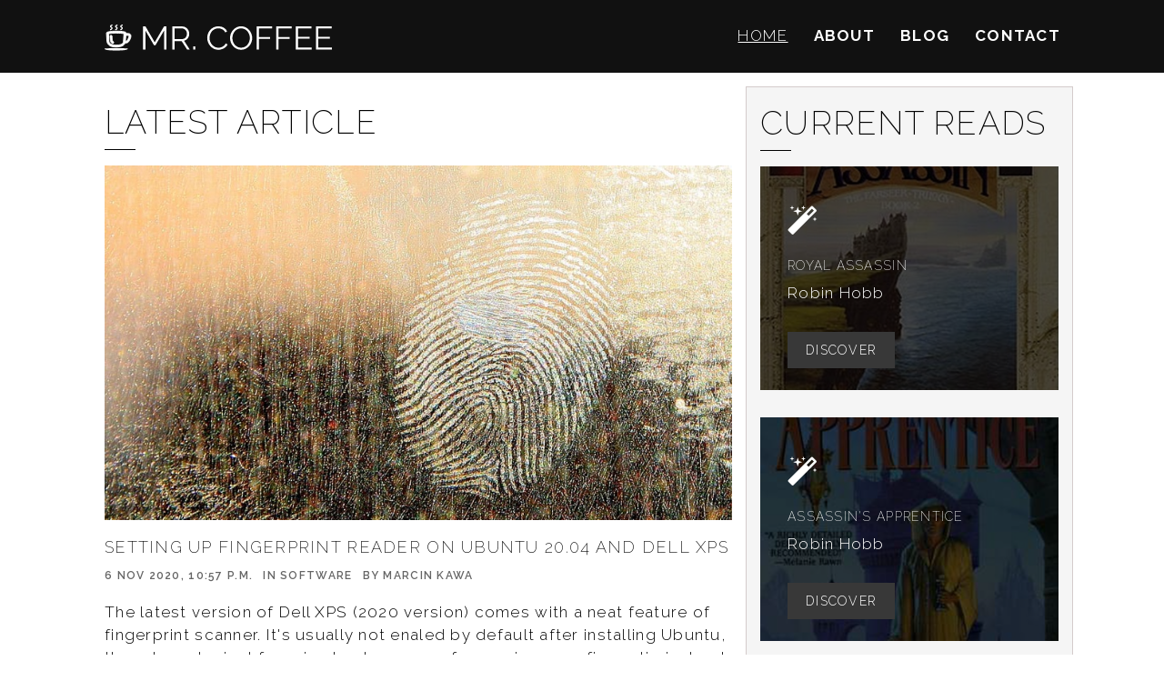

--- FILE ---
content_type: text/html; charset=utf-8
request_url: https://static.mrcoffee.io/?tag=QT&page=1
body_size: 4631
content:



<!DOCTYPE html>
<!--[if lt IE 7]>      <html class="no-js lt-ie9 lt-ie8 lt-ie7"> <![endif]-->
<!--[if IE 7]>         <html class="no-js lt-ie9 lt-ie8"> <![endif]-->
<!--[if IE 8]>         <html class="no-js lt-ie9"> <![endif]-->
<!--[if gt IE 8]><!--> <html class="no-js"> <!--<![endif]-->
    <head>
        
            <!-- Global site tag (gtag.js) - Google Analytics -->
            <script async src="https://www.googletagmanager.com/gtag/js?id=UA-26117934-2"></script>
            <script>
                window.dataLayer = window.dataLayer || [];
                function gtag(){dataLayer.push(arguments);}
                gtag('js', new Date());
                gtag('config', 'UA-26117934-2');
            </script>
        


        <meta charset="utf-8" />
        <meta http-equiv="X-UA-Compatible" content="IE=edge" />

        <title>Mr. Coffee - Home</title>

        <meta name="description" content="Hello there, I am a software/back-end developer with a passion for a new technologies, Python, Django and C++." />
        <meta name="keywords" content="Home, Latest posts, Projects" />
        <meta name="viewport" content="width=device-width, initial-scale=1" />

        

        
        <link href="https://static.mrcoffee.io/static/bootstrap.min.d6c16e25a226.css" rel="stylesheet" type="text/css" media="all" />
        <link href="https://static.mrcoffee.io/static/font-awesome.min.336b40f57a51.css" rel="stylesheet" type="text/css" media="all" />
        <link href="https://static.mrcoffee.io/static/magnific-popup.min.df19cb27736a.css" rel="stylesheet" type="text/css" media="all" />
        <link href="https://static.mrcoffee.io/static/owl-carousel.min.68b329da9893.css" rel="stylesheet" type="text/css" media="all" />
        <link href="https://static.mrcoffee.io/static/style.min.83697a62f721.css" rel="stylesheet" type="text/css" media="all" />
        <link href="https://static.mrcoffee.io/static/responsive.min.d1f868a4953c.css" rel="stylesheet" type="text/css" media="all" />
        <link href="https://static.mrcoffee.io/static/custom.min.e29bb4a16fd8.css" rel="stylesheet" type="text/css" media="all" />

        <!-- Favicon -->
        <link rel="shortcut icon" href="https://static.mrcoffee.io/static/images/icon/favicon.e0c02f4f6ee9.png">
        <link rel="apple-touch-icon-precomposed" sizes="144x144" href="https://static.mrcoffee.io/static/images/icon/apple-touch-icon-144-precomposed.6cb3a86492a4.png">
        <link rel="apple-touch-icon-precomposed" sizes="114x114" href="https://static.mrcoffee.io/static/images/icon/apple-touch-icon-114-precomposed.433667ca977c.png">
        <link rel="apple-touch-icon-precomposed" sizes="72x72" href="https://static.mrcoffee.io/static/images/icon/apple-touch-icon-72-precomposed.2d1291f1771a.png">
        <link rel="apple-touch-icon-precomposed" href="https://static.mrcoffee.io/static/images/icon/apple-touch-icon-57-precomposed.241266ce35ef.png">

        <!-- HTML5 Shim and Respond.js IE8 support of HTML5 elements and media queries -->
        <!-- WARNING: Respond.js doesn't work if you view the page via file:// -->
        <!--[if lt IE 9]>
          <script src="https://oss.maxcdn.com/libs/html5shiv/3.7.0/html5shiv.js"></script>
          <script src="https://oss.maxcdn.com/libs/respond.js/1.4.2/respond.min.js"></script>
        <![endif]-->

        
            
        
    </head>

    <body class="home">
        <!-- HEADER -->
        <header class="header">
            <nav class="navbar st-navbar navbar-fixed-top">
                <div class="container">
                    <div class="navbar-header">
                        <button type="button" class="navbar-toggle collapsed" data-toggle="collapse" data-target="#st-navbar-collapse">
                            <span class="sr-only">Toggle navigation</span>
                            <span class="icon-bar"></span>
                            <span class="icon-bar"></span>
                            <span class="icon-bar"></span>
                        </button>
                        <a class="logo" href="/">
                          <img src="https://static.mrcoffee.io/static/images/mr-coffee-logo-white.71004367a421.svg" alt="Mr. Coffee">
                        </a>
                    </div>

                    <div class="collapse navbar-collapse" id="st-navbar-collapse">
                        <ul class="nav navbar-nav navbar-right">
                            <li class="active"><a href="/">Home</a></li>
                            <li class=""><a href="/about">About</a></li>
                            
                            <li class=""><a href="/blog">Blog</a></li>
                            <li class=""><a href="/contact-me">Contact</a></li>
                        </ul>
                    </div><!-- /.navbar-collapse -->
                </div><!-- /.container -->
            </nav>
        </header>
        <!-- /HEADER -->

        
<section class="section-white">
  <div class="container">
    <div class="row">
      <div class="col-md-12 col-lg-8">
        <div class="row">
          <div class="col-lg-12 padding-bottom-md">
            <h1>Latest Article</h1>
            <span class="st-border"></span>
          </div>
          <div class="col-lg-12">
            

<article>
    <div class="post-thumb">
        
            <img class="img-responsive" src="https://static.mrcoffee.io/media/cache/13/73/1373ed17f1b84435f61f743324257cb5.jpg" width="850" height="480">
        
    </div>
    <h4 class="post-title"><a href="/blog/setting-up-fingerprint-reader-ubuntu-20-and-dell-xps">Setting up fingerprint reader on Ubuntu 20.04 and Dell XPS</a></h4>
    <div class="post-meta text-uppercase">
        <span>6 Nov 2020, 10:57 p.m.</span>
        <span>In <a href="">Software</a></span>
        <span>By <a href="">Marcin Kawa</a></span>
    </div>
    <div class="post-article">
        <p>
  The latest version of Dell XPS (2020 version) comes with a neat feature of fingerprint scanner. It's usually not enaled by default after installing Ubuntu, though you're just few simple stpes away from using your finger tip instead of typing your password for sudo.
</p>
    </div>
    <a href="/blog/setting-up-fingerprint-reader-ubuntu-20-and-dell-xps" class="btn btn-readmore">Read More</a>
</article>

          </div>
        </div>
      </div>
      <div class="col-md-12 col-lg-4 side-panel">
        <div class="row">
          <div class="col-lg-12 padding-bottom-md">
            <h1>Current reads</h1>
            <span class="st-border"></span>
          </div>
          <div class="col-lg-12">
            <div class="row portfolio-wrapper">
              
                <div class="col-lg-12">
                  

<div class="portfolio-content">
  
    <img class="img-responsive" src="https://static.mrcoffee.io/media/cache/43/6d/436de29f23c5dca7c862ed3b25419340.jpg" width="800" height="600">
  
  <div class="portfolio-overlay visible">
    <a class="magnify" href="https://static.mrcoffee.io/media/book-covers/2020/Robin_Hobb_-_Royal_Assassin_Cover.jpg">
      <i class="fa fa-magic"></i>
    </a>
    <h5 class="truncate" data-toggle="tooltip" data-placement="top" title="Royal Assassin">Royal Assassin</h5>
    <p class="truncate" data-toggle="tooltip" data-placement="top" title="Robin Hobb">Robin Hobb</p>
    <a target="_blank" href="https://www.goodreads.com/book/show/25300956-royal-assassin" class="btn btn-readmore">Discover</a>
  </div>
</div>

                </div>
              
                <div class="col-lg-12">
                  

<div class="portfolio-content">
  
    <img class="img-responsive" src="https://static.mrcoffee.io/media/cache/dd/34/dd34095461c8d69ca64ee72d90d4cd0f.jpg" width="800" height="600">
  
  <div class="portfolio-overlay visible">
    <a class="magnify" href="https://static.mrcoffee.io/media/book-covers/2020/Assassins_Apprentice-min.jpg">
      <i class="fa fa-magic"></i>
    </a>
    <h5 class="truncate" data-toggle="tooltip" data-placement="top" title="Assassin&#39;s Apprentice">Assassin&#39;s Apprentice</h5>
    <p class="truncate" data-toggle="tooltip" data-placement="top" title="Robin Hobb">Robin Hobb</p>
    <a target="_blank" href="https://www.goodreads.com/book/show/77197.Assassin_s_Apprentice" class="btn btn-readmore">Discover</a>
  </div>
</div>

                </div>
              
              <div class="col-lg-12 padding-up-md">
                <a href="/about#books" class="btn btn-readmore">Check other books</a>
              </div>
            </div>
          </div>
        </div>
      </div>
    </div>
  </div>
</section>
<section class="section-grey">
  <div class="container">
    <div class="row">
      <div class="portfolio-wrapper">
        <div class="col-md-12">
          <ul class="filter">
            <li>
              <a class="active" href="/blog/filter/" data-filter="*" data-filter="*">All</a></li>
              
                <li>
                  <a href="/blog/filter/engineering" data-filter=".engineering">Engineering</a>
                </li>
              
                <li>
                  <a href="/blog/filter/software" data-filter=".software">Software</a>
                </li>
              
                <li>
                  <a href="/blog/filter/travel" data-filter=".travel">Travel</a>
                </li>
              
          </ul>
        </div>

        <div class="portfolio-items isotope-items">
          

    <div class="col-md-4 col-sm-6 work-grid software">
        <div class="portfolio-content">
            
                <img class="img-responsive" src="https://static.mrcoffee.io/media/cache/21/a1/21a154a72de26dd0b7c5abf0a4c01ae8.jpg" width="800" height="600">
            
            <div class="portfolio-overlay visible">
                <a class="magnify" href="https://static.mrcoffee.io/media/post-images/2019/wsl-ubuntu-gui-min.png">
                    <i class="fa fa-terminal"></i>
                </a>
                <h5 class="truncate" data-toggle="tooltip" data-placement="top" title="Running Linux GUI with WSL">Running Linux GUI with WSL</h5>
                <p class="truncate" data-toggle="tooltip" data-placement="top" title="GUI, Shell, Ubuntu, WSL, Windows, XRDP">GUI, Shell, Ubuntu, WSL, Windows, XRDP</p>
                <a href="/blog/running-linux-gui-with-wsl" class="btn btn-readmore">Read More</a>
            </div>
        </div>
    </div>

    <div class="col-md-4 col-sm-6 work-grid software">
        <div class="portfolio-content">
            
                <img class="img-responsive" src="https://static.mrcoffee.io/media/cache/99/b6/99b6c480341e354fd6588d7e2316d141.jpg" width="800" height="600">
            
            <div class="portfolio-overlay visible">
                <a class="magnify" href="https://static.mrcoffee.io/media/post-images/2019/ubuntu-wsl-min.png">
                    <i class="fa fa-terminal"></i>
                </a>
                <h5 class="truncate" data-toggle="tooltip" data-placement="top" title="Setting Up Ubuntu with Windows WSL">Setting Up Ubuntu with Windows WSL</h5>
                <p class="truncate" data-toggle="tooltip" data-placement="top" title="Bash, Shell, Ubuntu, WSL, Windows">Bash, Shell, Ubuntu, WSL, Windows</p>
                <a href="/blog/setting-up-ubuntu-with-windows-wsl" class="btn btn-readmore">Read More</a>
            </div>
        </div>
    </div>

    <div class="col-md-4 col-sm-6 work-grid software">
        <div class="portfolio-content">
            
                <img class="img-responsive" src="https://static.mrcoffee.io/media/cache/7f/88/7f888d0cc4b9e658a88560d95e6f4b7a.jpg" width="800" height="600">
            
            <div class="portfolio-overlay visible">
                <a class="magnify" href="https://static.mrcoffee.io/media/post-images/2016/tmux_terminal.png">
                    <i class="fa fa-terminal"></i>
                </a>
                <h5 class="truncate" data-toggle="tooltip" data-placement="top" title="Setting up Tmux environment">Setting up Tmux environment</h5>
                <p class="truncate" data-toggle="tooltip" data-placement="top" title="Bash, Tmux">Bash, Tmux</p>
                <a href="/blog/setting-tmux-environment" class="btn btn-readmore">Read More</a>
            </div>
        </div>
    </div>

    <div class="col-md-4 col-sm-6 work-grid software">
        <div class="portfolio-content">
            
                <img class="img-responsive" src="https://static.mrcoffee.io/media/cache/81/12/8112b78480afc3d0afffe945d10d05eb.jpg" width="800" height="600">
            
            <div class="portfolio-overlay visible">
                <a class="magnify" href="https://static.mrcoffee.io/media/post-images/2016/binary_gap.jpg">
                    <i class="fa fa-terminal"></i>
                </a>
                <h5 class="truncate" data-toggle="tooltip" data-placement="top" title="Codility lesson 1 -  Binary Gap">Codility lesson 1 -  Binary Gap</h5>
                <p class="truncate" data-toggle="tooltip" data-placement="top" title="C, C++, Codility, Python, Testing">C, C++, Codility, Python, Testing</p>
                <a href="/blog/codility-lesson-1-binary-gap" class="btn btn-readmore">Read More</a>
            </div>
        </div>
    </div>

    <div class="col-md-4 col-sm-6 work-grid software">
        <div class="portfolio-content">
            
                <img class="img-responsive" src="https://static.mrcoffee.io/media/cache/7e/95/7e95f87c23ef98ec93867ad24f940791.jpg" width="800" height="600">
            
            <div class="portfolio-overlay visible">
                <a class="magnify" href="https://static.mrcoffee.io/media/post-images/2020/HTML5-min.jpg">
                    <i class="fa fa-terminal"></i>
                </a>
                <h5 class="truncate" data-toggle="tooltip" data-placement="top" title="Manipulating the browser history [HTML5]">Manipulating the browser history [HTML5]</h5>
                <p class="truncate" data-toggle="tooltip" data-placement="top" title="Django, HTML, History, JavaScript, Python">Django, HTML, History, JavaScript, Python</p>
                <a href="/blog/manipulating-browser-history-html5" class="btn btn-readmore">Read More</a>
            </div>
        </div>
    </div>

    <div class="col-md-4 col-sm-6 work-grid software">
        <div class="portfolio-content">
            
                <img class="img-responsive" src="https://static.mrcoffee.io/media/cache/ba/7b/ba7bf352aec894e2d7797a3116478115.jpg" width="800" height="600">
            
            <div class="portfolio-overlay visible">
                <a class="magnify" href="https://static.mrcoffee.io/media/post-images/2020/deploy_qt_qml_osx_mac_apple-min_NBXK6lQ.jpg">
                    <i class="fa fa-terminal"></i>
                </a>
                <h5 class="truncate" data-toggle="tooltip" data-placement="top" title="How to Deploy a Qt QML application on Mac [part 2]">How to Deploy a Qt QML application on Mac [part 2]</h5>
                <p class="truncate" data-toggle="tooltip" data-placement="top" title="C++, Deployment, OSX, QT">C++, Deployment, OSX, QT</p>
                <a href="/blog/how-deploy-qt-qml-application-mac-part-2" class="btn btn-readmore">Read More</a>
            </div>
        </div>
    </div>


        </div>
      </div>
    </div>
  </div>
</section>



        

<footer id="footer">
  <div class="container">
    <div class="row">
      <div class="col-md-3 col-sm-12 margin30">
        <div class="footer-col">
          <h3>About me</h3>
          <p>
            I am a software engineer with a passion for Django, Python and C++. I&nbsp;spend most of the time on coding, reading books or travelling. You can find me on any of the portals listed below.
          </p>
          <ul class="list-inline footer-social">
            <li>
              <a target="_blank" href="https://github.com/kawa-marcin" class="social-icon si-dark si-gray-round si-colored-github">
                <i class="fa fa-github"></i>
                <i class="fa fa-github"></i>
              </a>
            </li>
            <li>
              <a target="_blank" href="http://stackoverflow.com/users/3699690/mr-coffee" class="social-icon si-dark si-gray-round si-colored-stack-overflow">
                <i class="fa fa-stack-overflow"></i>
                <i class="fa fa-stack-overflow"></i>
              </a>
            </li>
            <li>
              <a target="_blank" href="https://www.facebook.com/marcin.kawa.357" class="social-icon si-dark si-gray-round si-colored-facebook">
                <i class="fa fa-facebook"></i>
                <i class="fa fa-facebook"></i>
              </a>
            </li>
            <li>
              <a target="_blank" href="https://uk.linkedin.com/pub/marcin-kawa/68/543/65" class="social-icon si-dark si-gray-round si-colored-linkedin">
                <i class="fa fa-linkedin"></i>
                <i class="fa fa-linkedin"></i>
              </a>
            </li>
          </ul>
        </div>
      </div>
      <!--footer col-->
      <div class="col-md-4 col-sm-12 margin30">
        <div class="footer-col">
          <h3>Contact</h3>

          <ul class="list-unstyled contact-me">
            <li>
              <p><strong><i class="fa fa-envelope"></i> Mail Me:</strong> <a href="mailto:marcin.a.kawa@gmail.com?Subject=Hello" target="_top">marcin.a.kawa@gmail.com</a>
              </p>
            </li>
            <li>
              <p><strong><i class="fa fa-skype"></i> Skype</strong> marcin.kawa9</p>
            </li>
          </ul>
        </div>
      </div>
      <div class="col-md-4 col-sm-12 margin30">
        <div class="footer-col">
          <h3>Currently reading:</h3>
          <p>Royal Assassin</p>
        </div>
      </div>
    </div>
    <div class="row">
      <div class="col-md-12 text-center">
        <div class="footer-btm">
          <span>© Copyright reserved to Marcin Kawa.</span>
        </div>
      </div>
    </div>
  </div>
</footer>


        
            <!-- Scroll-up -->
            <div class="scroll-up">
                <ul>
                  <li>
                    <a href="#header">
                      <i class="fa fa-angle-up"></i>
                    </a>
                  </li>
                </ul>
            </div>
        

        
        <!-- JS -->
        <script type="text/javascript" src="https://static.mrcoffee.io/static/jquery.min.aff842358cdc.js" charset="utf-8"></script>
        <script type="text/javascript" src="https://static.mrcoffee.io/static/bootstrap.min.741725268650.js" charset="utf-8"></script>
        <script type="text/javascript" src="https://static.mrcoffee.io/static/jquery-extensions.min.c933072b05b3.js" charset="utf-8"></script>
        <script type="text/javascript" src="https://static.mrcoffee.io/static/masonry.pkgd.min.f87498855d03.js" charset="utf-8"></script>
        <script type="text/javascript" src="https://static.mrcoffee.io/static/waypoints.min.a5d686b34dc9.js" charset="utf-8"></script>
        <script type="text/javascript" src="https://static.mrcoffee.io/static/scripts.min.65a3608855c0.js" charset="utf-8"></script>
        <script type="text/javascript">
            (function(){
                $(document).ready(function(){
                    $('[data-toggle="tooltip"]').tooltip();
                });
            })();
        </script>

        
            
        
    </body>
</html>


--- FILE ---
content_type: text/css
request_url: https://static.mrcoffee.io/static/style.min.83697a62f721.css
body_size: 3767
content:
@import url("https://fonts.googleapis.com/css?family=Raleway:200,300,600,700&subset=latin,latin-ext");html,body{height:100%}body{font-family:"Raleway",Helvetica,Arial,sans-serif;font-size:17px;font-weight:400;line-height:1.7857;letter-spacing:.075em;color:#000;background-color:#fff}a{color:#000;-webkit-transition:all .2s ease-in-out;-moz-transition:all .2s ease-in-out;-ms-transition:all .2s ease-in-out;-o-transition:all .2s ease-in-out;transition:all .2s ease-in-out}a:hover{color:#000}a,a:hover,a:active,a:focus,button:focus{outline:0;border:0;text-decoration:none}#st-preloader{background:#FFF;bottom:0;left:0;position:fixed;right:0;top:0;z-index:9999}p{line-height:1.5}h1,h2,h3,h4,h5,h6{font-family:'Raleway',sans-serif;font-weight:200;text-transform:uppercase}input,textarea{outline:0}label{font-weight:300}.section-white{background-color:#fff;padding-top:15px;padding-bottom:15px}.section-grey{background-color:#f5f5f5;padding-top:15px;padding-bottom:15px}.st-border{width:34px;height:1px;display:block;background-color:#000}.overlay{background-color:#000;position:absolute;top:0;left:0;width:100%;height:100%;opacity:.8}.btn-send{background-color:#383838;border-radius:0;border:0;color:#fff;padding:8px 14px;-webkit-transition:all .2s ease-in-out;-moz-transition:all .2s ease-in-out;-ms-transition:all .2s ease-in-out;-o-transition:all .2s ease-in-out;transition:all .2s ease-in-out}.btn-send:hover{background-color:#000;color:#fff}.btn-readmore{background-color:#383838;border-radius:0;border:0;color:#fff;padding:10px 20px;margin-top:20px;text-transform:uppercase;-webkit-transition:all .2s ease-in-out;-moz-transition:all .2s ease-in-out;-ms-transition:all .2s ease-in-out;-o-transition:all .2s ease-in-out;transition:all .2s ease-in-out}.btn-readmore:hover{background-color:#000;color:#fff}.logo img{max-width:250px}.header{margin-bottom:80px}.header .navbar{min-height:80px;margin-bottom:0;border-radius:0}.st-navbar{background-color:#111;color:white}.st-navbar ul{margin-top:15px}.st-navbar ul li a{color:#fff}.st-navbar ul li.active a{text-decoration:underline;font-weight:500}.st-navbar ul li a{text-transform:uppercase;font-weight:800;padding:0;margin:14px}.st-navbar ul li a:hover,.st-navbar ul li a:focus{background-color:transparent;color:#9d9d9d}.st-navbar .navbar-header{margin-top:25px}.st-navbar .navbar-toggle .icon-bar{background-color:#9d9d9d}.st-navbar .navbar-toggle{margin-top:7px;margin-right:25px;padding:0;border-radius:0}#slider{margin-top:80px}#home-carousel .item{background-position:center top;background-repeat:no-repeat;background-size:cover;width:100%;height:352px}#home-carousel .item:before{background-color:#000;content:"";height:100%;top:0;left:0;opacity:.5;position:absolute;width:100%}.carousel-caption{left:15px;right:15px;top:50%;font-size:15px;text-align:left;color:#fff;text-shadow:none;margin-top:-130px}.carousel-caption h1{font-size:46px;margin-bottom:0;line-height:27px;letter-spacing:2px;font-weight:100}.carousel-caption h2{font-size:81px;font-weight:600;margin-top:0;text-transform:lowercase;letter-spacing:2px;margin-bottom:20px}.home-carousel-left,.home-carousel-right{background-color:#f0f0f0;color:#000;font-size:32px;height:40px;line-height:40px;margin-top:-20px;position:absolute;text-align:center;top:50%;width:32px;z-index:999;-webkit-transition:300ms;-moz-transition:300ms;-o-transition:300ms;-ms-transition:300ms;transition:300ms}.home-carousel-left{left:-32px}.home-carousel-right{right:-32px}#home-carousel:hover .home-carousel-left{left:0}#home-carousel:hover .home-carousel-right{right:0}#home-carousel .item h1,#home-carousel .item h2,#home-carousel .item p{opacity:0;-moz-transform:scale(0.5);-webkit-transform:scale(0.5);-o-transform:scale(0.5);-ms-transform:scale(0.5);transform:scale(0.5)}#home-carousel .item h1{-webkit-transition:all .5s ease-in-out .15s;-moz-transition:all .5s ease-in-out .15s;-ms-transition:all .5s ease-in-out .15s;-o-transition:all .5s ease-in-out .15s;transition:all .5s ease-in-out .15s}#home-carousel .item.active h1,#home-carousel .item.active h2,#home-carousel .item.active p{opacity:1;-moz-transform:scale(1);-webkit-transform:scale(1);-o-transform:scale(1);-ms-transform:scale(1);transform:scale(1)}#home-carousel .item h2{-webkit-transition:all .5s ease-in-out .30s;-moz-transition:all .5s ease-in-out .30s;-ms-transition:all .5s ease-in-out .30s;-o-transition:all .5s ease-in-out .30s;transition:all .5s ease-in-out .30s}#home-carousel .item p{-webkit-transition:all .5s ease-in-out .45s;-moz-transition:all .5s ease-in-out .45s;-ms-transition:all .5s ease-in-out .45s;-o-transition:all .5s ease-in-out .45s;transition:all .5s ease-in-out .45s}.services{background-color:#f5f5f5;padding-top:130px;padding-bottom:40px}.section-title{margin-bottom:50px}.section-title h1{margin-top:0}.st-service{margin-top:30px}.st-service h2{font-size:16px;margin-top:0;margin-bottom:15px}.st-service h2 i{margin-right:10px}.isotope-item{z-index:2}.isotope-hidden.isotope-item{z-index:1}.isotope,.isotope .isotope-item{-webkit-transition-duration:.8s;-moz-transition-duration:.8s;transition-duration:.8s}.isotope{-webkit-transition-property:height,width;-moz-transition-property:height,width;transition-property:height,width}.isotope .isotope-item{-webkit-transition-property:-webkit-transform,opacity;-moz-transition-property:-moz-transform,opacity;transition-property:transform,opacity}.portfolio-wrapper ul.filter{list-style:none;padding:0;margin-bottom:35px;margin-top:28px;overflow:hidden}.portfolio-wrapper ul.filter li{float:left;text-transform:uppercase;margin-right:25px;font-weight:600}.portfolio-wrapper ul.filter li a{color:#909090}.portfolio-wrapper ul.filter li a:hover,.portfolio-wrapper ul.filter li a.active{color:#000}.portfolio-wrapper .portfolio-items{clear:both}.portfolio-wrapper .portfolio-content{position:relative;margin-bottom:30px}.portfolio-wrapper .portfolio-overlay{position:absolute;background-color:rgba(0,0,0,0.7);color:#fff;left:0;bottom:0;width:100%;height:100%;padding:30px;opacity:0;-webkit-transition:all .3s ease-out 0s;-moz-transition:all .3s ease-out 0s;-ms-transition:all .3s ease-out 0s;-o-transition:all .3s ease-out 0s;transition:all .3s ease-out 0s;-moz-transform:scale(0.5);-webkit-transform:scale(0.5);-o-transform:scale(0.5);-ms-transform:scale(0.5);transform:scale(0.5)}
.portfolio-wrapper .portfolio-content:hover .portfolio-overlay{opacity:1;-moz-transform:scale(1);-webkit-transform:scale(1);-o-transform:scale(1);-ms-transform:scale(1);transform:scale(1)}.portfolio-wrapper .portfolio-overlay a{color:#fff;font-size:35px}.portfolio-wrapper .portfolio-overlay a:hover{color:#fff}.pricing{background-color:#f5f5f5;padding-top:130px;padding-bottom:120px}.st-pricing{background-color:#fff;padding:40px;margin-top:30px;-webkit-transition:all .2s ease-in-out;-moz-transition:all .2s ease-in-out;-ms-transition:all .2s ease-in-out;-o-transition:all .2s ease-in-out;transition:all .2s ease-in-out}.st-pricing:hover{box-shadow:0 0 18px #ddd}.st-pricing h5{margin-top:0;margin-bottom:25px}.st-pricing h3{margin-top:0;margin-bottom:25px}.st-pricing .st-border{width:100%;margin-bottom:15px;background-color:#ccc}.st-pricing ul{list-style:none;padding:0}.st-pricing ul li{padding:12px 0;font-size:15px}.st-pricing a.btn-send{text-transform:uppercase;margin-top:20px;padding:10px 25px}.about-us{background-color:#f5f5f5}.about-us .about-us{padding-left:15%;padding-right:15%;padding-top:15%}.about-us .about-us h4{margin-top:0;margin-bottom:30px}.about-us .about-us .btn-send{margin-top:30px}.about-us .our-office{padding-right:0}.office-carousel-left,.office-carousel-right{background-color:#f0f0f0;color:#000;font-size:32px;height:40px;line-height:40px;margin-top:-20px;position:absolute;text-align:center;top:50%;width:32px;z-index:999;-webkit-transition:300ms;-moz-transition:300ms;-o-transition:300ms;-ms-transition:300ms;transition:300ms}.office-carousel-left{left:-32px}.office-carousel-right{right:-32px}#office-carousel:hover .office-carousel-left{left:0}#office-carousel:hover .office-carousel-right{right:0}#office-carousel .item img{width:100%}.our-team{padding-top:130px;padding-bottom:120px}.team-member{margin-top:30px}.member-image{position:relative}.member-info{background-color:#f5f5f5;padding:15px}.member-info h4{margin-top:0;margin-bottom:6px}.member-info span{text-transform:uppercase}.team-member .member-social{position:absolute;width:100%;height:100%;background-color:rgba(0,0,0,0.6);left:0;top:0;text-align:center;opacity:0;-webkit-transition:all .3s ease-out 0s;-moz-transition:all .3s ease-out 0s;-ms-transition:all .3s ease-out 0s;-o-transition:all .3s ease-out 0s;transition:all .3s ease-out 0s;-moz-transform:scale(0.5);-webkit-transform:scale(0.5);-o-transform:scale(0.5);-ms-transform:scale(0.5);transform:scale(0.5)}.team-member:hover .member-social{opacity:1;-moz-transform:scale(1);-webkit-transform:scale(1);-o-transform:scale(1);-ms-transform:scale(1);transform:scale(1)}.team-member .member-social a{position:relative;font-size:16px;color:#fff;top:47%}.team-member:hover .member-social a{margin:6px}.testimonial{background-image:url("images/testimonial-bg.2596db1dc09e.jpg");background-repeat:no-repeat;background-size:cover;background-attachment:fixed;padding-top:100px;padding-bottom:100px;position:relative}.st-testimonials{color:#e0e0e0}.st-testimonials .st-border{background-color:#e0e0e0;margin:20px auto}.st-testimonials p{font-style:italic}.st-testimonials .client-info h5{margin-top:0;margin-bottom:5px}.st-testimonials .client-info span{font-size:12px;text-transform:uppercase}.fun-facts{background-color:#f5f5f5;padding-top:40px;padding-bottom:40px}.fun-facts .fun-fact{border-right:1px solid #ddd}.fun-facts .col-md-3:last-child .fun-fact{border-right:0 solid #ddd}.fun-facts .fun-fact i{margin-right:5px}.fun-facts .fun-fact p{font-size:16px}.contact{padding-top:130px;padding-bottom:120px}.contact-info .contact-content{margin-bottom:30px}.contact-info p{margin-bottom:20px}.contact-info p i{font-size:16px;margin-right:10px}.contact-form input[type="text"],.contact-form input[type="email"]{border:1px solid #e8e8e8;padding:8px 14px;width:100%;margin-bottom:20px}.contact-form textarea{border:1px solid #e8e8e8;padding:8px 14px;width:100%;margin-bottom:20px}#page-header{background-color:#f5f5f5;padding-top:50px;padding-bottom:0;position:relative;margin-bottom:50px;margin-top:80px}.single-blog{margin-top:35px;margin-bottom:35px}.post-title{margin-top:20px;margin-bottom:5px}.post-meta{margin-bottom:15px}.post-meta span{margin-right:6px;font-size:12px;font-weight:600;opacity:.6}.post-meta span:hover{opacity:1}.post-carousel-left,.post-carousel-right{background-color:#f0f0f0;color:#000;font-size:32px;height:40px;line-height:40px;margin-top:-20px;position:absolute;text-align:center;top:50%;width:32px;z-index:999;-webkit-transition:300ms;-moz-transition:300ms;-o-transition:300ms;-ms-transition:300ms;transition:300ms}.post-carousel-left{left:-32px}.post-carousel-right{right:-32px}#post-carousel:hover .post-carousel-left{left:0}#post-carousel:hover .post-carousel-right{right:0}.post-link{background-color:#f5f5f5;text-align:center;padding:40px 0;font-size:16px;font-weight:600}.post-quote{background-color:#f5f5f5;padding:30px;font-size:16px;font-weight:500;font-style:italic}.blog .pagination{margin-bottom:80px}.blog .pagination li a{width:35px;height:35px;line-height:31px;text-align:center;font-size:16px;color:#a3a3a3;border:1px solid #d1d1d1;padding:0;margin-right:5px;border-radius:0}.blog .pagination li.active a,.blog .pagination li a:hover{background-color:transparent;border-color:#000;color:#000}.sidebar-widget{margin-top:35px;margin-bottom:50px}.sidebar-widget .sidebar-title{margin-top:0;margin-bottom:20px}.sidebar-widget ul{list-style:square;margin:0;padding-left:18px}.sidebar-widget ul li{margin-bottom:10px;font-weight:500}.blog-search{position:relative}.blog-search input{border:1px solid #d6d6d6;color:#8d8d8d;height:44px;outline:medium none;padding:0 50px 0 17px;width:100%}.blog-search span{color:#252525;font-size:12px;position:absolute;right:10px;top:50%;transform:translateY(-50%);-moz-transform:translateY(-50%);-webkit-transform:translateY(-50%)}.blog-search .search-submit{background:0;border:0}.blog-search:after{background-color:#d6d6d6;content:"";display:block;height:27px;position:absolute;right:40px;top:50%;transform:translateY(-50%);-moz-transform:translateY(-50%);-webkit-transform:translateY(-50%);width:1px}
.sidebar-widget .tagcloud a{padding:4px 10px;border:1px solid #ccc;margin:3px 1px;display:inline-block}.sidebar-widget .tagcloud a:hover{border-color:#000;color:#000}ul.content-flickr{margin:0;overflow:hidden;padding:0}ul.content-flickr li{display:block;float:left;padding:5px 10px 5px 0;width:33.33%}.content-flickr li a{display:block;position:relative;width:100%}#footer{background-color:#262626;padding-top:40px;padding-bottom:40px;color:#fff}#footer a{color:#fff}#footer a:hover{color:#9d9d9d}.footer-social-icons{text-align:right}.footer-social-icons a{margin:0 5px;font-size:16px}.footer-social-icons span{margin-right:10px}.scroll-up{position:fixed;display:none;z-index:999;bottom:1.8em;right:1.8em}.scroll-up ul{margin:0;padding:0}.scroll-up li{list-style:none;margin:0;padding:0}.scroll-up a{background-color:#fff;display:block;width:40px;height:40px;text-align:center;color:#000;font-size:20px;line-height:38px;box-shadow:0 0 6px #ccc}.scroll-up a:hover,.scroll-up a:active{background-color:#f5f5f5;color:#000}.padding-xs{padding:.25em}.padding-sm{padding:.5em}.padding-md{padding:1em}.padding-lg{padding:1.5em}.padding-xl{padding:3em}.padding-x-xs{padding:.25em 0}.padding-x-sm{padding:.5em 0}.padding-x-md{padding:1em 0}.padding-x-lg{padding:1.5em 0}.padding-x-xl{padding:3em 0}.padding-y-xs{padding:0 .25em}.padding-y-sm{padding:0 .5em}.padding-y-md{padding:0 1em}.padding-y-lg{padding:0 1.5em}.padding-y-xl{padding:0 3em}.padding-top-xs{padding-top:.25em}.padding-top-sm{padding-top:.5em}.padding-top-md{padding-top:1em}.padding-top-lg{padding-top:1.5em}.padding-top-xl{padding-top:3em}.padding-right-xs{padding-right:.25em}.padding-right-sm{padding-right:.5em}.padding-right-md{padding-right:1em}.padding-right-lg{padding-right:1.5em}.padding-right-xl{padding-right:3em}.padding-bottom-xs{padding-bottom:.25em}.padding-bottom-sm{padding-bottom:.5em}.padding-bottom-md{padding-bottom:1em}.padding-bottom-lg{padding-bottom:1.5em}.padding-bottom-xl{padding-bottom:3em}.padding-left-xs{padding-left:.25em}.padding-left-sm{padding-left:.5em}.padding-left-md{padding-left:1em}.padding-left-lg{padding-left:1.5em}.padding-left-xl{padding-left:3em}.margin-xs{margin:.25em}.margin-sm{margin:.5em}.margin-md{margin:1em}.margin-lg{margin:1.5em}.margin-xl{margin:3em}.margin-x-xs{margin:.25em 0}.margin-x-sm{margin:.5em 0}.margin-x-md{margin:1em 0}.margin-x-lg{margin:1.5em 0}.margin-x-xl{margin:3em 0}.margin-y-xs{margin:0 .25em}.margin-y-sm{margin:0 .5em}.margin-y-md{margin:0 1em}.margin-y-lg{margin:0 1.5em}.margin-y-xl{margin:0 3em}.margin-top-xs{margin-top:.25em}.margin-top-sm{margin-top:.5em}.margin-top-md{margin-top:1em}.margin-top-lg{margin-top:1.5em}.margin-top-xl{margin-top:3em}.margin-right-xs{margin-right:.25em}.margin-right-sm{margin-right:.5em}.margin-right-md{margin-right:1em}.margin-right-lg{margin-right:1.5em}.margin-right-xl{margin-right:3em}.margin-bottom-xs{margin-bottom:.25em}.margin-bottom-sm{margin-bottom:.5em}.margin-bottom-md{margin-bottom:1em}.margin-bottom-lg{margin-bottom:1.5em}.margin-bottom-xl{margin-bottom:3em}.margin-left-xs{margin-left:.25em}.margin-left-sm{margin-left:.5em}.margin-left-md{margin-left:1em}.margin-left-lg{margin-left:1.5em}.margin-left-xl{margin-left:3em}


--- FILE ---
content_type: text/css
request_url: https://static.mrcoffee.io/static/responsive.min.d1f868a4953c.css
body_size: 527
content:
@media(min-width:1200px){.container{max-width:1080px}}@media(min-width:992px) and (max-width:1199px){#home-carousel .item{height:500px}.carousel-caption h1{font-size:26px;margin-bottom:0;line-height:27px;letter-spacing:2px;font-weight:100}.carousel-caption h2{font-size:51px;font-weight:600;margin-top:0;text-transform:lowercase;letter-spacing:2px;margin-bottom:20px}#our-team,#pricing,#our-works,#services,#contact{padding-top:110px;padding-bottom:100px}}@media(min-width:768px) and (max-width:991px){.st-navbar ul li a{margin-left:13px;margin-right:13px}#home-carousel .item{height:500px}.carousel-caption h1{font-size:26px;margin-bottom:0;line-height:27px;letter-spacing:2px;font-weight:100}.carousel-caption h2{font-size:51px;font-weight:600;margin-top:0;text-transform:lowercase;letter-spacing:2px;margin-bottom:20px}#about-us .about-us{padding-left:0;padding-right:0;padding-top:9%}.scroll-up{display:none!important}#our-team,#pricing,#our-works,#services,#contact{padding-top:100px;padding-bottom:100px}#fun-facts .col-md-3:nth-child(2) .fun-fact{border-right:0}#testimonial{padding-top:60px;padding-bottom:60px}#about-us .about-us .btn-send{margin-top:12px}}@media(max-width:767px){.logo{margin-left:15px}.st-navbar .navbar-collapse ul{margin-top:18px}#home-carousel .item{height:300px}.carousel-caption h1{font-size:16px;margin-bottom:0;line-height:27px;letter-spacing:2px;font-weight:100}.carousel-caption h2{font-size:31px;font-weight:600;margin-top:0;text-transform:lowercase;letter-spacing:2px;margin-bottom:20px}.scroll-up{display:none!important}.footer-social-icons{text-align:center;margin-bottom:15px}.copyright{text-align:center}#contact{padding-top:100px;padding-bottom:100px}.contact-info{margin-bottom:50px}#fun-facts .fun-fact{border-right:0;margin-bottom:30px}#about-us .our-office{padding-left:0;padding-right:0}#testimonial{padding-top:60px;padding-bottom:60px}#about-us .about-us{padding-left:5%;padding-right:5%;padding-top:10%;padding-bottom:10%}#our-team,#pricing,#our-works,#services{padding-top:100px;padding-bottom:100px}.st-service{margin-top:50px}}


--- FILE ---
content_type: text/css
request_url: https://static.mrcoffee.io/static/custom.min.e29bb4a16fd8.css
body_size: 1196
content:
pre{padding:0;margin:0;background-color:transparent;border:0}#footer{background:#111;font-size:.9em;padding:80px 0 0;position:relative;clear:both}.side-panel{background-color:#f5f5f5;border:1px solid;border-color:#d4cbcb;padding-bottom:15px}.post-article a{color:#00f}.input-group input{height:100%}.f2-work li{margin:1px;padding:0}.f2-work li a{display:block}.f2-work li a img{width:80px;border:2px solid transparent;-moz-transition:.7s ease-in-out;-o-transition:.7s ease-in-out;-webkit-transition:.7s ease-in-out;transition:.7s ease-in-out}.margin-top-0{margin-top:0}.margin-top-15{margin-top:15px}.margin-bottom-0{margin-bottom:0}.margin-bottom-15{margin-bottom:15px}.truncate{white-space:nowrap;overflow:hidden;text-overflow:ellipsis}.portfolio-wrapper .portfolio-content .portfolio-overlay.visible{opacity:1;-moz-transform:scale(1);-webkit-transform:scale(1);-o-transform:scale(1);-ms-transform:scale(1);transform:scale(1)}.portfolio-wrapper .portfolio-overlay a.btn-readmore{color:#fff;font-size:14px}.subscribe-form .form-control{height:46px;border-top-left-radius:3px;border-bottom-left-radius:3px}.btn-theme-dark{background-color:#333;color:#fff}.btn-lg{padding:14px 28px 13px 28px;font-size:13px;font-weight:400}.btn-theme-dark:hover{color:#fff;background-color:#32c5d2}.btn:hover{outline:0;color:#fff}.footer-social li{padding:0}.social-icon{margin:0 5px 5px 0;width:40px;height:40px;font-size:20px;line-height:40px!important;color:#555;text-shadow:none;border-radius:3px;overflow:hidden;display:block;float:left;text-align:center;border:1px solid #AAA}.social-icon:hover{border-color:transparent}.social-icon i{display:block;-moz-transition:all .3s ease;-o-transition:all .3s ease;-webkit-transition:all .3s ease;transition:all .3s ease;line-height:40px;position:relative}.social-icon i:last-child{color:#FFF!important}.social-icon:hover i:first-child{margin-top:-40px}.si-gray-round{-webkit-border-radius:50%;-moz-border-radius:50%;-ms-border-radius:50%;border-radius:50%}.si-dark{background-color:#333;border:0!important;color:#fff!important}.si-colored-facebook,.si-facebook:hover{background-color:#3b5998!important}.si-colored-twitter,.si-twitter:hover{background-color:#00acee!important}.si-colored-google-plus,.si-g-plus:hover{background-color:#dd4b39!important}.si-colored-skype,.si-skype:hover{background-color:#00aff0!important}.si-linkedin:hover,.si-colored-linkedin{background-color:#0e76a8!important}.si-pin:hover,.si-colored-pinterest{background-color:#c8232c!important}.si-rss:hover,.si-colored-rss{background-color:#ee802f!important}.si-pinterest:hover,.si-colored-pinterest{background-color:#c8232c!important}.si-tumblr:hover,.si-colored-tumblr{background-color:#34526f!important}.si-vimeo:hover,.si-colored-vimeo{background-color:#86c9ef!important}.si-digg:hover,.si-colored-digg{background-color:#191919!important}.si-instagram:hover,.si-colored-instagram{background-color:#3f729b!important}.si-flickr:hover,.si-colored-flickr{background-color:#ff0084!important}.si-paypal:hover,.si-colored-paypal{background-color:#00588b!important}.si-yahoo:hover,.si-colored-yahoo{background-color:#720e9e!important}.si-android:hover,.si-colored-andriod{background-color:#a4c639!important}.si-appstore:hover,.si-colored-apple{background-color:#000!important}.si-dropbox:hover{background-color:#3d9ae8!important}.si-dribbble:hover,.si-colored-dribbble{background-color:#ea4c89!important}.si-soundcloud:hover,.si-colored-soundcoloud{background-color:#F70!important}.si-xing:hover,.si-colored-xing{background-color:#126567!important}.si-phone:hover,.si-colored-phone{background-color:#444!important}.si-behance:hover,.si-colored-behance{background-color:#053eff!important}.si-github:hover,.si-colored-github{background-color:#333!important}.si-stack-overflow:hover,.si-colored-stack-overflow{background-color:#f69c55!important}.si-stumbleupon:hover,.si-colored-stumbleupon{background-color:#f74425!important}.si-email:hover,.si-colored-email{background-color:#6567a5!important}.si-wordpress:hover,.si-colored-wordpress{background-color:#1e8cbe!important}


--- FILE ---
content_type: application/javascript; charset=utf-8
request_url: https://static.mrcoffee.io/static/jquery-extensions.min.c933072b05b3.js
body_size: 22473
content:
!function(){var r,a,e,i,o,n,t,s

;/*!
* jquery.counterup.js 1.0
*
* Copyright 2013, Benjamin Intal http://gambit.ph @bfintal
* Released under the GPL v2 License
*
* Date: Nov 26, 2013
*/!function(i){"use strict"
i.fn.counterUp=function(t){var e=i.extend({time:400,delay:10},t)
return this.each(function(){var u=i(this),l=e
u.waypoint(function(){var t,e,i,o,n=[],s=l.time/l.delay,r=u.text(),a=/[0-9]+,[0-9]+/.test(r)
for(r=r.replace(/,/g,""),/^[0-9]+$/.test(r),e=(t=/^[0-9]+\.[0-9]+$/.test(r))?(r.split(".")[1]||[]).length:0,i=s;1<=i;i--){if(o=parseInt(r/s*i),t&&(o=parseFloat(r/s*i).toFixed(e)),a)for(;/(\d+)(\d{3})/.test(o.toString());)o=o.toString().replace(/(\d+)(\d{3})/,"$1,$2")
n.unshift(o)}u.data("counterup-nums",n),u.text("0"),u.data("counterup-func",function(){u.text(u.data("counterup-nums").shift()),u.data("counterup-nums").length?setTimeout(u.data("counterup-func"),l.delay):(u.data("counterup-nums"),u.data("counterup-nums",null),u.data("counterup-func",null))}),setTimeout(u.data("counterup-func"),l.delay)},{offset:"100%",triggerOnce:!0})})}}(jQuery),s="undefined"!=typeof window?window:this,t=function(){function t(){}var e=t.prototype
return e.on=function(t,e){var i
if(t&&e)return-1==(i=(i=this._events=this._events||{})[t]=i[t]||[]).indexOf(e)&&i.push(e),this},e.once=function(t,e){var i
if(t&&e)return this.on(t,e),((i=this._onceEvents=this._onceEvents||{})[t]=i[t]||{})[e]=!0,this},e.off=function(t,e){t=this._events&&this._events[t]
if(t&&t.length)return-1!=(e=t.indexOf(e))&&t.splice(e,1),this},e.emitEvent=function(t,e){var i,o,n,s=this._events&&this._events[t]
if(s&&s.length){for(s=s.slice(0),e=e||[],i=this._onceEvents&&this._onceEvents[t],o=0;o<s.length;o++)n=s[o],i&&i[n]&&(this.off(t,n),delete i[n]),n.apply(this,e)
return this}},e.allOff=function(){delete this._events,delete this._onceEvents},t},"function"==typeof define&&define.amd?define("ev-emitter/ev-emitter",t):"object"==typeof module&&module.exports?module.exports=t():s.EvEmitter=t(),function(e,i){"use strict"
"function"==typeof define&&define.amd?define(["ev-emitter/ev-emitter"],function(t){return i(e,t)}):"object"==typeof module&&module.exports?module.exports=i(e,require("ev-emitter")):e.imagesLoaded=i(e,e.EvEmitter)}("undefined"!=typeof window?window:this,function(e,t){var s,r,a,u
function l(t,e){for(var i in e)t[i]=e[i]
return t}function d(t,e,i){var o,n
return this instanceof d?(o="string"==typeof(o=t)?document.querySelectorAll(t):o)?(this.elements=(n=o,Array.isArray(n)?n:"object"==typeof n&&"number"==typeof n.length?a.call(n):[n]),this.options=l({},this.options),"function"==typeof e?i=e:l(this.options,e),i&&this.on("always",i),this.getImages(),s&&(this.jqDeferred=new s.Deferred),void setTimeout(this.check.bind(this))):void r.error("Bad element for imagesLoaded "+(o||t)):new d(t,e,i)}function i(t){this.img=t}function o(t,e){this.url=t,this.element=e,this.img=new Image}return s=e.jQuery,r=e.console,a=Array.prototype.slice,(d.prototype=Object.create(t.prototype)).options={},d.prototype.getImages=function(){this.images=[],this.elements.forEach(this.addElementImages,this)},d.prototype.addElementImages=function(t){var e,i,o,n,s,r
if("IMG"==t.nodeName&&this.addImage(t),!0===this.options.background&&this.addElementBackgroundImages(t),(e=t.nodeType)&&u[e]){for(i=t.querySelectorAll("img"),o=0;o<i.length;o++)n=i[o],this.addImage(n)
if("string"==typeof this.options.background)for(s=t.querySelectorAll(this.options.background),o=0;o<s.length;o++)r=s[o],this.addElementBackgroundImages(r)}},u={1:!0,9:!0,11:!0},d.prototype.addElementBackgroundImages=function(t){var e,i,o,n=getComputedStyle(t)
if(n)for(i=(e=/url\((['"])?(.*?)\1\)/gi).exec(n.backgroundImage);null!==i;)(o=i&&i[2])&&this.addBackground(o,t),i=e.exec(n.backgroundImage)},d.prototype.addImage=function(t){t=new i(t)
this.images.push(t)},d.prototype.addBackground=function(t,e){t=new o(t,e)
this.images.push(t)},d.prototype.check=function(){function e(t,e,i){setTimeout(function(){o.progress(t,e,i)})}var o=this
return this.progressedCount=0,this.hasAnyBroken=!1,this.images.length?void this.images.forEach(function(t){t.once("progress",e),t.check()}):void this.complete()},d.prototype.progress=function(t,e,i){this.progressedCount++,this.hasAnyBroken=this.hasAnyBroken||!t.isLoaded,this.emitEvent("progress",[this,t,e]),this.jqDeferred&&this.jqDeferred.notify&&this.jqDeferred.notify(this,t),this.progressedCount==this.images.length&&this.complete(),this.options.debug&&r&&r.log("progress: "+i,t,e)},d.prototype.complete=function(){var t=this.hasAnyBroken?"fail":"done"
this.isComplete=!0,this.emitEvent(t,[this]),this.emitEvent("always",[this]),this.jqDeferred&&(t=this.hasAnyBroken?"reject":"resolve",this.jqDeferred[t](this))},(i.prototype=Object.create(t.prototype)).check=function(){return this.getIsImageComplete()?void this.confirm(0!==this.img.naturalWidth,"naturalWidth"):(this.proxyImage=new Image,this.proxyImage.addEventListener("load",this),this.proxyImage.addEventListener("error",this),this.img.addEventListener("load",this),this.img.addEventListener("error",this),void(this.proxyImage.src=this.img.src))},i.prototype.getIsImageComplete=function(){return this.img.complete&&this.img.naturalWidth},i.prototype.confirm=function(t,e){this.isLoaded=t,this.emitEvent("progress",[this,this.img,e])},i.prototype.handleEvent=function(t){var e="on"+t.type
this[e]&&this[e](t)},i.prototype.onload=function(){this.confirm(!0,"onload"),this.unbindEvents()},i.prototype.onerror=function(){this.confirm(!1,"onerror"),this.unbindEvents()},i.prototype.unbindEvents=function(){this.proxyImage.removeEventListener("load",this),this.proxyImage.removeEventListener("error",this),this.img.removeEventListener("load",this),this.img.removeEventListener("error",this)},(o.prototype=Object.create(i.prototype)).check=function(){this.img.addEventListener("load",this),this.img.addEventListener("error",this),this.img.src=this.url,this.getIsImageComplete()&&(this.confirm(0!==this.img.naturalWidth,"naturalWidth"),this.unbindEvents())},o.prototype.unbindEvents=function(){this.img.removeEventListener("load",this),this.img.removeEventListener("error",this)},o.prototype.confirm=function(t,e){this.isLoaded=t,this.emitEvent("progress",[this,this.element,e])},(d.makeJQueryPlugin=function(t){(t=t||e.jQuery)&&((s=t).fn.imagesLoaded=function(t,e){return new d(this,t,e).jqDeferred.promise(s(this))})})(),d}),o=window,n=function(t,e){"use strict"
function i(u,l,d){(d=d||e||t.jQuery)&&(l.prototype.option||(l.prototype.option=function(t){d.isPlainObject(t)&&(this.options=d.extend(!0,this.options,t))}),d.fn[u]=function(t){var e,o,n,s,r,a
return"string"==typeof t?(e=c.call(arguments,1),n=e,r="$()."+u+'("'+(o=t)+'")',(e=this).each(function(t,e){var i,e=d.data(e,u)
e?(i=e[o])&&"_"!=o.charAt(0)?(i=i.apply(e,n),s=void 0===s?i:s):h(r+" is not a valid method"):h(u+" not initialized. Cannot call methods, i.e. "+r)}),void 0!==s?s:e):(a=t,this.each(function(t,e){var i=d.data(e,u)
i?(i.option(a),i._init()):(i=new l(e,a),d.data(e,u,i))}),this)},o(d))}function o(t){t&&!t.bridget&&(t.bridget=i)}var c=Array.prototype.slice,n=t.console,h=void 0===n?function(){}:function(t){n.error(t)}
return o(e||t.jQuery),i},"function"==typeof define&&define.amd?define("jquery-bridget/jquery-bridget",["jquery"],function(t){return n(o,t)}):"object"==typeof module&&module.exports?module.exports=n(o,require("jquery")):o.jQueryBridget=n(o,o.jQuery),s="undefined"!=typeof window?window:this,t=function(){function t(){}var e=t.prototype
return e.on=function(t,e){var i
if(t&&e)return-1==(i=(i=this._events=this._events||{})[t]=i[t]||[]).indexOf(e)&&i.push(e),this},e.once=function(t,e){var i
if(t&&e)return this.on(t,e),((i=this._onceEvents=this._onceEvents||{})[t]=i[t]||{})[e]=!0,this},e.off=function(t,e){t=this._events&&this._events[t]
if(t&&t.length)return-1!=(e=t.indexOf(e))&&t.splice(e,1),this},e.emitEvent=function(t,e){var i,o,n,s=this._events&&this._events[t]
if(s&&s.length){for(s=s.slice(0),e=e||[],i=this._onceEvents&&this._onceEvents[t],o=0;o<s.length;o++)n=s[o],i&&i[n]&&(this.off(t,n),delete i[n]),n.apply(this,e)
return this}},e.allOff=function(){delete this._events,delete this._onceEvents},t},"function"==typeof define&&define.amd?define("ev-emitter/ev-emitter",t):"object"==typeof module&&module.exports?module.exports=t():s.EvEmitter=t(),s=window,t=function(){"use strict"
function g(t){var e=parseFloat(t)
return-1==t.indexOf("%")&&!isNaN(e)&&e}function y(t){t=getComputedStyle(t)
return t||e("Style returned "+t+". Are you running this code in a hidden iframe on Firefox? See https://bit.ly/getsizebug1"),t}function v(t){var e,i,o,n,s,r,a,u,l,d,c,h,p
if(b||(b=!0,(c=document.createElement("div")).style.width="200px",c.style.padding="1px 2px 3px 4px",c.style.borderStyle="solid",c.style.borderWidth="1px 2px 3px 4px",c.style.boxSizing="border-box",(h=document.body||document.documentElement).appendChild(c),p=y(c),_=200==Math.round(g(p.width)),v.isBoxSizeOuter=_,h.removeChild(c)),(t="string"==typeof t?document.querySelector(t):t)&&"object"==typeof t&&t.nodeType){if("none"==(e=y(t)).display){for(var m={width:0,height:0,innerWidth:0,innerHeight:0,outerWidth:0,outerHeight:0},f=0;f<w;f++)m[I[f]]=0
return m}for((i={}).width=t.offsetWidth,i.height=t.offsetHeight,p=i.isBorderBox="border-box"==e.boxSizing,o=0;o<w;o++)s=e[n=I[o]],s=parseFloat(s),i[n]=isNaN(s)?0:s
return h=i.paddingLeft+i.paddingRight,c=i.paddingTop+i.paddingBottom,t=i.marginLeft+i.marginRight,r=i.marginTop+i.marginBottom,a=i.borderLeftWidth+i.borderRightWidth,u=i.borderTopWidth+i.borderBottomWidth,l=p&&_,!1!==(d=g(e.width))&&(i.width=d+(l?0:h+a)),!1!==(d=g(e.height))&&(i.height=d+(l?0:c+u)),i.innerWidth=i.width-(h+a),i.innerHeight=i.height-(c+u),i.outerWidth=i.width+t,i.outerHeight=i.height+r,i}}var _,e="undefined"==typeof console?function(){}:function(t){console.error(t)},I=["paddingLeft","paddingRight","paddingTop","paddingBottom","marginLeft","marginRight","marginTop","marginBottom","borderLeftWidth","borderRightWidth","borderTopWidth","borderBottomWidth"],w=I.length,b=!1
return v},"function"==typeof define&&define.amd?define("get-size/get-size",t):"object"==typeof module&&module.exports?module.exports=t():s.getSize=t(),function(t,e){"use strict"
"function"==typeof define&&define.amd?define("desandro-matches-selector/matches-selector",e):"object"==typeof module&&module.exports?module.exports=e():t.matchesSelector=e()}(window,function(){"use strict"
var i=function(){var t,e,i,o=window.Element.prototype
if(o.matches)return"matches"
if(o.matchesSelector)return"matchesSelector"
for(t=["webkit","moz","ms","o"],e=0;e<t.length;e++)if(o[i=t[e]+"MatchesSelector"])return i}()
return function(t,e){return t[i](e)}}),e=window,i=function(i,s){var u,l={extend:function(t,e){for(var i in e)t[i]=e[i]
return t},modulo:function(t,e){return(t%e+e)%e}},e=Array.prototype.slice
return l.makeArray=function(t){return Array.isArray(t)?t:null==t?[]:"object"==typeof t&&"number"==typeof t.length?e.call(t):[t]},l.removeFrom=function(t,e){e=t.indexOf(e);-1!=e&&t.splice(e,1)},l.getParent=function(t,e){for(;t.parentNode&&t!=document.body;)if(t=t.parentNode,s(t,e))return t},l.getQueryElement=function(t){return"string"==typeof t?document.querySelector(t):t},l.handleEvent=function(t){var e="on"+t.type
this[e]&&this[e](t)},l.filterFindElements=function(t,o){t=l.makeArray(t)
var n=[]
return t.forEach(function(t){if(t instanceof HTMLElement)if(o){s(t,o)&&n.push(t)
for(var e=t.querySelectorAll(o),i=0;i<e.length;i++)n.push(e[i])}else n.push(t)}),n},l.debounceMethod=function(t,e,o){o=o||100
var n=t.prototype[e],s=e+"Timeout"
t.prototype[e]=function(){var t,e,i=this[s]
clearTimeout(i),t=arguments,(e=this)[s]=setTimeout(function(){n.apply(e,t),delete e[s]},o)}},l.docReady=function(t){var e=document.readyState
"complete"==e||"interactive"==e?setTimeout(t):document.addEventListener("DOMContentLoaded",t)},l.toDashed=function(t){return t.replace(/(.)([A-Z])/g,function(t,e,i){return e+"-"+i}).toLowerCase()},u=i.console,l.htmlInit=function(r,a){l.docReady(function(){var t=l.toDashed(a),o="data-"+t,e=document.querySelectorAll("["+o+"]"),t=document.querySelectorAll(".js-"+t),e=l.makeArray(e).concat(l.makeArray(t)),n=o+"-options",s=i.jQuery
e.forEach(function(e){var t,i=e.getAttribute(o)||e.getAttribute(n)
try{t=i&&JSON.parse(i)}catch(t){return void(u&&u.error("Error parsing "+o+" on "+e.className+": "+t))}i=new r(e,t),s&&s.data(e,a,i)})})},l},"function"==typeof define&&define.amd?define("fizzy-ui-utils/utils",["desandro-matches-selector/matches-selector"],function(t){return i(e,t)}):"object"==typeof module&&module.exports?module.exports=i(e,require("desandro-matches-selector")):e.fizzyUIUtils=i(e,e.matchesSelector),s=window,t=function(t,e){"use strict"
var i,o,n,s,r,a,u
function l(t,e){t&&(this.element=t,this.layout=e,this.position={x:0,y:0},this._create())}return o=document.documentElement.style,i="string"==typeof o.transition?"transition":"WebkitTransition",o="string"==typeof o.transform?"transform":"WebkitTransform",n={WebkitTransition:"webkitTransitionEnd",transition:"transitionend"}[i],s={transform:o,transition:i,transitionDuration:i+"Duration",transitionProperty:i+"Property",transitionDelay:i+"Delay"},(t=l.prototype=Object.create(t.prototype)).constructor=l,t._create=function(){this._transn={ingProperties:{},clean:{},onEnd:{}},this.css({position:"absolute"})},t.handleEvent=function(t){var e="on"+t.type
this[e]&&this[e](t)},t.getSize=function(){this.size=e(this.element)},t.css=function(t){var e,i=this.element.style
for(e in t)i[s[e]||e]=t[e]},t.getPosition=function(){var t=getComputedStyle(this.element),e=this.layout._getOption("originLeft"),i=this.layout._getOption("originTop"),o=t[e?"left":"right"],t=t[i?"top":"bottom"],n=parseFloat(o),s=parseFloat(t),r=this.layout.size;-1!=o.indexOf("%")&&(n=n/100*r.width),-1!=t.indexOf("%")&&(s=s/100*r.height),n=isNaN(n)?0:n,s=isNaN(s)?0:s,n-=e?r.paddingLeft:r.paddingRight,s-=i?r.paddingTop:r.paddingBottom,this.position.x=n,this.position.y=s},t.layoutPosition=function(){var t=this.layout.size,e={},i=this.layout._getOption("originLeft"),o=this.layout._getOption("originTop"),n=i?"right":"left",s=this.position.x+t[i?"paddingLeft":"paddingRight"]
e[i?"left":"right"]=this.getXValue(s),e[n]="",i=o?"bottom":"top",s=this.position.y+t[o?"paddingTop":"paddingBottom"],e[o?"top":"bottom"]=this.getYValue(s),e[i]="",this.css(e),this.emitEvent("layout",[this])},t.getXValue=function(t){var e=this.layout._getOption("horizontal")
return this.layout.options.percentPosition&&!e?t/this.layout.size.width*100+"%":t+"px"},t.getYValue=function(t){var e=this.layout._getOption("horizontal")
return this.layout.options.percentPosition&&e?t/this.layout.size.height*100+"%":t+"px"},t._transitionTo=function(t,e){var i,o,n
this.getPosition(),i=this.position.x,o=this.position.y,n=t==this.position.x&&e==this.position.y,this.setPosition(t,e),n&&!this.isTransitioning?this.layoutPosition():((n={}).transform=this.getTranslate(t-i,e-o),this.transition({to:n,onTransitionEnd:{transform:this.layoutPosition},isCleaning:!0}))},t.getTranslate=function(t,e){return"translate3d("+(t=this.layout._getOption("originLeft")?t:-t)+"px, "+(e=this.layout._getOption("originTop")?e:-e)+"px, 0)"},t.goTo=function(t,e){this.setPosition(t,e),this.layoutPosition()},t.moveTo=t._transitionTo,t.setPosition=function(t,e){this.position.x=parseFloat(t),this.position.y=parseFloat(e)},t._nonTransition=function(t){for(var e in this.css(t.to),t.isCleaning&&this._removeStyles(t.to),t.onTransitionEnd)t.onTransitionEnd[e].call(this)},t.transition=function(t){var e,i
if(parseFloat(this.layout.options.transitionDuration)){for(i in e=this._transn,t.onTransitionEnd)e.onEnd[i]=t.onTransitionEnd[i]
for(i in t.to)e.ingProperties[i]=!0,t.isCleaning&&(e.clean[i]=!0)
t.from&&(this.css(t.from),this.element.offsetHeight,0),this.enableTransition(t.to),this.css(t.to),this.isTransitioning=!0}else this._nonTransition(t)},r="opacity,"+o.replace(/([A-Z])/g,function(t){return"-"+t.toLowerCase()}),t.enableTransition=function(){var t
this.isTransitioning||(t=this.layout.options.transitionDuration,this.css({transitionProperty:r,transitionDuration:t="number"==typeof t?t+"ms":t,transitionDelay:this.staggerDelay||0}),this.element.addEventListener(n,this,!1))},t.onwebkitTransitionEnd=function(t){this.ontransitionend(t)},t.onotransitionend=function(t){this.ontransitionend(t)},a={"-webkit-transform":"transform"},t.ontransitionend=function(t){var e,i
t.target===this.element&&(e=this._transn,i=a[t.propertyName]||t.propertyName,delete e.ingProperties[i],function(t){for(var e in t)return
return 1}(e.ingProperties)&&this.disableTransition(),i in e.clean&&(this.element.style[t.propertyName]="",delete e.clean[i]),i in e.onEnd&&(e.onEnd[i].call(this),delete e.onEnd[i]),this.emitEvent("transitionEnd",[this]))},t.disableTransition=function(){this.removeTransitionStyles(),this.element.removeEventListener(n,this,!1),this.isTransitioning=!1},t._removeStyles=function(t){var e,i={}
for(e in t)i[e]=""
this.css(i)},u={transitionProperty:"",transitionDuration:"",transitionDelay:""},t.removeTransitionStyles=function(){this.css(u)},t.stagger=function(t){t=isNaN(t)?0:t,this.staggerDelay=t+"ms"},t.removeElem=function(){this.element.parentNode.removeChild(this.element),this.css({display:""}),this.emitEvent("remove",[this])},t.remove=function(){return i&&parseFloat(this.layout.options.transitionDuration)?(this.once("transitionEnd",function(){this.removeElem()}),void this.hide()):void this.removeElem()},t.reveal=function(){delete this.isHidden,this.css({display:""})
var t=this.layout.options,e={}
e[this.getHideRevealTransitionEndProperty("visibleStyle")]=this.onRevealTransitionEnd,this.transition({from:t.hiddenStyle,to:t.visibleStyle,isCleaning:!0,onTransitionEnd:e})},t.onRevealTransitionEnd=function(){this.isHidden||this.emitEvent("reveal")},t.getHideRevealTransitionEndProperty=function(t){var e,t=this.layout.options[t]
if(t.opacity)return"opacity"
for(e in t)return e},t.hide=function(){this.isHidden=!0,this.css({display:""})
var t=this.layout.options,e={}
e[this.getHideRevealTransitionEndProperty("hiddenStyle")]=this.onHideTransitionEnd,this.transition({from:t.visibleStyle,to:t.hiddenStyle,isCleaning:!0,onTransitionEnd:e})},t.onHideTransitionEnd=function(){this.isHidden&&(this.css({display:"none"}),this.emitEvent("hide"))},t.destroy=function(){this.css({position:"",left:"",right:"",top:"",bottom:"",transition:"",transform:""})},l},"function"==typeof define&&define.amd?define("outlayer/item",["ev-emitter/ev-emitter","get-size/get-size"],t):"object"==typeof module&&module.exports?module.exports=t(require("ev-emitter"),require("get-size")):(s.Outlayer={},s.Outlayer.Item=t(s.EvEmitter,s.getSize)),function(n,s){"use strict"
"function"==typeof define&&define.amd?define("outlayer/outlayer",["ev-emitter/ev-emitter","get-size/get-size","fizzy-ui-utils/utils","./item"],function(t,e,i,o){return s(n,t,e,i,o)}):"object"==typeof module&&module.exports?module.exports=s(n,require("ev-emitter"),require("get-size"),require("fizzy-ui-utils"),require("./item")):n.Outlayer=s(n,n.EvEmitter,n.getSize,n.fizzyUIUtils,n.Outlayer.Item)}(window,function(t,e,n,o,s){"use strict"
var r,a,i,u,l,d,c
function h(t,e){var i=o.getQueryElement(t)
i?(this.element=i,a&&(this.$element=a(this.element)),this.options=o.extend({},this.constructor.defaults),this.option(e),e=++u,this.element.outlayerGUID=e,(l[e]=this)._create(),this._getOption("initLayout")&&this.layout()):r&&r.error("Bad element for "+this.constructor.namespace+": "+(i||t))}function p(t){function e(){t.apply(this,arguments)}return(e.prototype=Object.create(t.prototype)).constructor=e}return r=t.console,a=t.jQuery,i=function(){},u=0,l={},h.namespace="outlayer",h.Item=s,h.defaults={containerStyle:{position:"relative"},initLayout:!0,originLeft:!0,originTop:!0,resize:!0,resizeContainer:!0,transitionDuration:"0.4s",hiddenStyle:{opacity:0,transform:"scale(0.001)"},visibleStyle:{opacity:1,transform:"scale(1)"}},o.extend(d=h.prototype,e.prototype),d.option=function(t){o.extend(this.options,t)},d._getOption=function(t){var e=this.constructor.compatOptions[t]
return e&&void 0!==this.options[e]?this.options[e]:this.options[t]},h.compatOptions={initLayout:"isInitLayout",horizontal:"isHorizontal",layoutInstant:"isLayoutInstant",originLeft:"isOriginLeft",originTop:"isOriginTop",resize:"isResizeBound",resizeContainer:"isResizingContainer"},d._create=function(){this.reloadItems(),this.stamps=[],this.stamp(this.options.stamp),o.extend(this.element.style,this.options.containerStyle),this._getOption("resize")&&this.bindResize()},d.reloadItems=function(){this.items=this._itemize(this.element.children)},d._itemize=function(t){for(var e,i=this._filterFindItemElements(t),o=this.constructor.Item,n=[],s=0;s<i.length;s++)e=new o(i[s],this),n.push(e)
return n},d._filterFindItemElements=function(t){return o.filterFindElements(t,this.options.itemSelector)},d.getItemElements=function(){return this.items.map(function(t){return t.element})},d.layout=function(){this._resetLayout(),this._manageStamps()
var t=this._getOption("layoutInstant"),t=void 0!==t?t:!this._isLayoutInited
this.layoutItems(this.items,t),this._isLayoutInited=!0},d._init=d.layout,d._resetLayout=function(){this.getSize()},d.getSize=function(){this.size=n(this.element)},d._getMeasurement=function(t,e){var i,o=this.options[t]
o?("string"==typeof o?i=this.element.querySelector(o):o instanceof HTMLElement&&(i=o),this[t]=i?n(i)[e]:o):this[t]=0},d.layoutItems=function(t,e){t=this._getItemsForLayout(t),this._layoutItems(t,e),this._postLayout()},d._getItemsForLayout=function(t){return t.filter(function(t){return!t.isIgnored})},d._layoutItems=function(t,i){var o
this._emitCompleteOnItems("layout",t),t&&t.length&&(o=[],t.forEach(function(t){var e=this._getItemLayoutPosition(t)
e.item=t,e.isInstant=i||t.isLayoutInstant,o.push(e)},this),this._processLayoutQueue(o))},d._getItemLayoutPosition=function(){return{x:0,y:0}},d._processLayoutQueue=function(t){this.updateStagger(),t.forEach(function(t,e){this._positionItem(t.item,t.x,t.y,t.isInstant,e)},this)},d.updateStagger=function(){var t,e=this.options.stagger
return null==e?void(this.stagger=0):(this.stagger="number"==typeof(e=e)?e:(t=(e=e.match(/(^\d*\.?\d*)(\w*)/))&&e[1],e=e&&e[2],t.length?parseFloat(t)*(c[e]||1):0),this.stagger)},d._positionItem=function(t,e,i,o,n){o?t.goTo(e,i):(t.stagger(n*this.stagger),t.moveTo(e,i))},d._postLayout=function(){this.resizeContainer()},d.resizeContainer=function(){var t
this._getOption("resizeContainer")&&(t=this._getContainerSize())&&(this._setContainerMeasure(t.width,!0),this._setContainerMeasure(t.height,!1))},d._getContainerSize=i,d._setContainerMeasure=function(t,e){var i
void 0!==t&&((i=this.size).isBorderBox&&(t+=e?i.paddingLeft+i.paddingRight+i.borderLeftWidth+i.borderRightWidth:i.paddingBottom+i.paddingTop+i.borderTopWidth+i.borderBottomWidth),t=Math.max(t,0),this.element.style[e?"width":"height"]=t+"px")},d._emitCompleteOnItems=function(e,t){var i,o,n
function s(){i.dispatchEvent(e+"Complete",null,[t])}function r(){++n==o&&s()}i=this,o=t.length,t&&o?(n=0,t.forEach(function(t){t.once(e,r)})):s()},d.dispatchEvent=function(t,e,i){var o=e?[e].concat(i):i
this.emitEvent(t,o),a&&(this.$element=this.$element||a(this.element),e?((o=a.Event(e)).type=t,this.$element.trigger(o,i)):this.$element.trigger(t,i))},d.ignore=function(t){t=this.getItem(t)
t&&(t.isIgnored=!0)},d.unignore=function(t){t=this.getItem(t)
t&&delete t.isIgnored},d.stamp=function(t){(t=this._find(t))&&(this.stamps=this.stamps.concat(t),t.forEach(this.ignore,this))},d.unstamp=function(t){(t=this._find(t))&&t.forEach(function(t){o.removeFrom(this.stamps,t),this.unignore(t)},this)},d._find=function(t){if(t)return"string"==typeof t&&(t=this.element.querySelectorAll(t)),o.makeArray(t)},d._manageStamps=function(){this.stamps&&this.stamps.length&&(this._getBoundingRect(),this.stamps.forEach(this._manageStamp,this))},d._getBoundingRect=function(){var t=this.element.getBoundingClientRect(),e=this.size
this._boundingRect={left:t.left+e.paddingLeft+e.borderLeftWidth,top:t.top+e.paddingTop+e.borderTopWidth,right:t.right-(e.paddingRight+e.borderRightWidth),bottom:t.bottom-(e.paddingBottom+e.borderBottomWidth)}},d._manageStamp=i,d._getElementOffset=function(t){var e=t.getBoundingClientRect(),i=this._boundingRect,t=n(t)
return{left:e.left-i.left-t.marginLeft,top:e.top-i.top-t.marginTop,right:i.right-e.right-t.marginRight,bottom:i.bottom-e.bottom-t.marginBottom}},d.handleEvent=o.handleEvent,d.bindResize=function(){t.addEventListener("resize",this),this.isResizeBound=!0},d.unbindResize=function(){t.removeEventListener("resize",this),this.isResizeBound=!1},d.onresize=function(){this.resize()},o.debounceMethod(h,"onresize",100),d.resize=function(){this.isResizeBound&&this.needsResizeLayout()&&this.layout()},d.needsResizeLayout=function(){var t=n(this.element)
return this.size&&t&&t.innerWidth!==this.size.innerWidth},d.addItems=function(t){t=this._itemize(t)
return t.length&&(this.items=this.items.concat(t)),t},d.appended=function(t){t=this.addItems(t)
t.length&&(this.layoutItems(t,!0),this.reveal(t))},d.prepended=function(t){var e,t=this._itemize(t)
t.length&&(e=this.items.slice(0),this.items=t.concat(e),this._resetLayout(),this._manageStamps(),this.layoutItems(t,!0),this.reveal(t),this.layoutItems(e))},d.reveal=function(t){var i
this._emitCompleteOnItems("reveal",t),t&&t.length&&(i=this.updateStagger(),t.forEach(function(t,e){t.stagger(e*i),t.reveal()}))},d.hide=function(t){var i
this._emitCompleteOnItems("hide",t),t&&t.length&&(i=this.updateStagger(),t.forEach(function(t,e){t.stagger(e*i),t.hide()}))},d.revealItemElements=function(t){t=this.getItems(t)
this.reveal(t)},d.hideItemElements=function(t){t=this.getItems(t)
this.hide(t)},d.getItem=function(t){for(var e,i=0;i<this.items.length;i++)if((e=this.items[i]).element==t)return e},d.getItems=function(t){t=o.makeArray(t)
var e=[]
return t.forEach(function(t){t=this.getItem(t)
t&&e.push(t)},this),e},d.remove=function(t){t=this.getItems(t)
this._emitCompleteOnItems("remove",t),t&&t.length&&t.forEach(function(t){t.remove(),o.removeFrom(this.items,t)},this)},d.destroy=function(){var t=this.element.style
t.height="",t.position="",t.width="",this.items.forEach(function(t){t.destroy()}),this.unbindResize(),t=this.element.outlayerGUID,delete l[t],delete this.element.outlayerGUID,a&&a.removeData(this.element,this.constructor.namespace)},h.data=function(t){t=(t=o.getQueryElement(t))&&t.outlayerGUID
return t&&l[t]},h.create=function(t,e){var i=p(h)
return i.defaults=o.extend({},h.defaults),o.extend(i.defaults,e),i.compatOptions=o.extend({},h.compatOptions),i.namespace=t,i.data=h.data,i.Item=p(s),o.htmlInit(i,t),a&&a.bridget&&a.bridget(t,i),i},c={ms:1,s:1e3},h.Item=s,h}),t=window,s=function(t){"use strict"
var e,i,o
function n(){t.Item.apply(this,arguments)}return e=n.prototype=Object.create(t.Item.prototype),i=e._create,e._create=function(){this.id=this.layout.itemGUID++,i.call(this),this.sortData={}},e.updateSortData=function(){var t,e,i,o
if(!this.isIgnored)for(i in this.sortData.id=this.id,this.sortData["original-order"]=this.id,this.sortData.random=Math.random(),t=this.layout.options.getSortData,e=this.layout._sorters,t)o=e[i],this.sortData[i]=o(this.element,this)},o=e.destroy,e.destroy=function(){o.apply(this,arguments),this.css({display:""})},n},"function"==typeof define&&define.amd?define("isotope-layout/js/item",["outlayer/outlayer"],s):"object"==typeof module&&module.exports?module.exports=s(require("outlayer")):(t.Isotope=t.Isotope||{},t.Isotope.Item=s(t.Outlayer)),s=window,t=function(e,i){"use strict"
function o(t){(this.isotope=t)&&(this.options=t.options[this.namespace],this.element=t.element,this.items=t.filteredItems,this.size=t.size)}var n=o.prototype
return["_resetLayout","_getItemLayoutPosition","_manageStamp","_getContainerSize","_getElementOffset","needsResizeLayout","_getOption"].forEach(function(t){n[t]=function(){return i.prototype[t].apply(this.isotope,arguments)}}),n.needsVerticalResizeLayout=function(){var t=e(this.isotope.element)
return this.isotope.size&&t&&t.innerHeight!=this.isotope.size.innerHeight},n._getMeasurement=function(){this.isotope._getMeasurement.apply(this,arguments)},n.getColumnWidth=function(){this.getSegmentSize("column","Width")},n.getRowHeight=function(){this.getSegmentSize("row","Height")},n.getSegmentSize=function(t,e){var i,t=t+e,o="outer"+e
this._getMeasurement(t,o),this[t]||(i=this.getFirstItemSize(),this[t]=i&&i[o]||this.isotope.size["inner"+e])},n.getFirstItemSize=function(){var t=this.isotope.filteredItems[0]
return t&&t.element&&e(t.element)},n.layout=function(){this.isotope.layout.apply(this.isotope,arguments)},n.getSize=function(){this.isotope.getSize(),this.size=this.isotope.size},o.modes={},o.create=function(t,e){function i(){o.apply(this,arguments)}return(i.prototype=Object.create(n)).constructor=i,e&&(i.options=e),o.modes[i.prototype.namespace=t]=i},o},"function"==typeof define&&define.amd?define("isotope-layout/js/layout-mode",["get-size/get-size","outlayer/outlayer"],t):"object"==typeof module&&module.exports?module.exports=t(require("get-size"),require("outlayer")):(s.Isotope=s.Isotope||{},s.Isotope.LayoutMode=t(s.getSize,s.Outlayer)),t=window,s=function(t,a){var e,t=t.create("masonry")
return t.compatOptions.fitWidth="isFitWidth",(e=t.prototype)._resetLayout=function(){this.getSize(),this._getMeasurement("columnWidth","outerWidth"),this._getMeasurement("gutter","outerWidth"),this.measureColumns(),this.colYs=[]
for(var t=0;t<this.cols;t++)this.colYs.push(0)
this.maxY=0,this.horizontalColIndex=0},e.measureColumns=function(){var t,e,i
this.getContainerWidth(),this.columnWidth||(t=(t=this.items[0])&&t.element,this.columnWidth=t&&a(t).outerWidth||this.containerWidth),i=(t=this.columnWidth+=this.gutter)-(e=this.containerWidth+this.gutter)%t,i=Math[i&&i<1?"round":"floor"](e/t),this.cols=Math.max(i,1)},e.getContainerWidth=function(){var t=this._getOption("fitWidth")?this.element.parentNode:this.element,t=a(t)
this.containerWidth=t&&t.innerWidth},e._getItemLayoutPosition=function(t){var e,i,o,n,s,r
for(t.getSize(),e=t.size.outerWidth%this.columnWidth,e=Math[e&&e<1?"round":"ceil"](t.size.outerWidth/this.columnWidth),e=Math.min(e,this.cols),i=this[this.options.horizontalOrder?"_getHorizontalColPosition":"_getTopColPosition"](e,t),o={x:this.columnWidth*i.col,y:i.y},n=i.y+t.size.outerHeight,s=e+i.col,r=i.col;r<s;r++)this.colYs[r]=n
return o},e._getTopColPosition=function(t){var t=this._getTopColGroup(t),e=Math.min.apply(Math,t)
return{col:t.indexOf(e),y:e}},e._getTopColGroup=function(t){if(t<2)return this.colYs
for(var e=[],i=this.cols+1-t,o=0;o<i;o++)e[o]=this._getColGroupY(o,t)
return e},e._getColGroupY=function(t,e){return e<2?this.colYs[t]:(t=this.colYs.slice(t,t+e),Math.max.apply(Math,t))},e._getHorizontalColPosition=function(t,e){var i=this.horizontalColIndex%this.cols
return i=1<t&&i+t>this.cols?0:i,e=e.size.outerWidth&&e.size.outerHeight,this.horizontalColIndex=e?i+t:this.horizontalColIndex,{col:i,y:this._getColGroupY(i,t)}},e._manageStamp=function(t){var e,i,o,n=a(t),t=this._getElementOffset(t),s=this._getOption("originLeft")?t.left:t.right,r=s+n.outerWidth,s=Math.floor(s/this.columnWidth)
for(s=Math.max(0,s),e=Math.floor(r/this.columnWidth),e-=r%this.columnWidth?0:1,e=Math.min(this.cols-1,e),i=(this._getOption("originTop")?t.top:t.bottom)+n.outerHeight,o=s;o<=e;o++)this.colYs[o]=Math.max(i,this.colYs[o])},e._getContainerSize=function(){this.maxY=Math.max.apply(Math,this.colYs)
var t={height:this.maxY}
return this._getOption("fitWidth")&&(t.width=this._getContainerFitWidth()),t},e._getContainerFitWidth=function(){for(var t=0,e=this.cols;--e&&0===this.colYs[e];)t++
return(this.cols-t)*this.columnWidth-this.gutter},e.needsResizeLayout=function(){var t=this.containerWidth
return this.getContainerWidth(),t!=this.containerWidth},t},"function"==typeof define&&define.amd?define("masonry-layout/masonry",["outlayer/outlayer","get-size/get-size"],s):"object"==typeof module&&module.exports?module.exports=s(require("outlayer"),require("get-size")):t.Masonry=s(t.Outlayer,t.getSize),s=window,t=function(t,e){"use strict"
var i,o,n,t=t.create("masonry"),s=t.prototype,r={_getElementOffset:!0,layout:!0,_getMeasurement:!0}
for(i in e.prototype)r[i]||(s[i]=e.prototype[i])
return o=s.measureColumns,s.measureColumns=function(){this.items=this.isotope.filteredItems,o.call(this)},n=s._getOption,s._getOption=function(t){return"fitWidth"==t?void 0!==this.options.isFitWidth?this.options.isFitWidth:this.options.fitWidth:n.apply(this.isotope,arguments)},t},"function"==typeof define&&define.amd?define("isotope-layout/js/layout-modes/masonry",["../layout-mode","masonry-layout/masonry"],t):"object"==typeof module&&module.exports?module.exports=t(require("../layout-mode"),require("masonry-layout")):t(s.Isotope.LayoutMode,s.Masonry),t=window,s=function(t){"use strict"
var t=t.create("fitRows"),e=t.prototype
return e._resetLayout=function(){this.x=0,this.y=0,this.maxY=0,this._getMeasurement("gutter","outerWidth")},e._getItemLayoutPosition=function(t){var e,i
return t.getSize(),e=t.size.outerWidth+this.gutter,i=this.isotope.size.innerWidth+this.gutter,0!==this.x&&e+this.x>i&&(this.x=0,this.y=this.maxY),i={x:this.x,y:this.y},this.maxY=Math.max(this.maxY,this.y+t.size.outerHeight),this.x+=e,i},e._getContainerSize=function(){return{height:this.maxY}},t},"function"==typeof define&&define.amd?define("isotope-layout/js/layout-modes/fit-rows",["../layout-mode"],s):"object"==typeof exports?module.exports=s(require("../layout-mode")):s(t.Isotope.LayoutMode),s=window,t=function(t){"use strict"
var t=t.create("vertical",{horizontalAlignment:0}),e=t.prototype
return e._resetLayout=function(){this.y=0},e._getItemLayoutPosition=function(t){t.getSize()
var e=(this.isotope.size.innerWidth-t.size.outerWidth)*this.options.horizontalAlignment,i=this.y
return this.y+=t.size.outerHeight,{x:e,y:i}},e._getContainerSize=function(){return{height:this.y}},t},"function"==typeof define&&define.amd?define("isotope-layout/js/layout-modes/vertical",["../layout-mode"],t):"object"==typeof module&&module.exports?module.exports=t(require("../layout-mode")):t(s.Isotope.LayoutMode),r=window,a=function(t,i,e,o,s,n,r){var a,u,l,d,c
return a=t.jQuery,u=String.prototype.trim?function(t){return t.trim()}:function(t){return t.replace(/^\s+|\s+$/g,"")},(l=i.create("isotope",{layoutMode:"masonry",isJQueryFiltering:!0,sortAscending:!0})).Item=n,l.LayoutMode=r,(t=l.prototype)._create=function(){for(var t in this.itemGUID=0,this._sorters={},this._getSorters(),i.prototype._create.call(this),this.modes={},this.filteredItems=this.items,this.sortHistory=["original-order"],r.modes)this._initLayoutMode(t)},t.reloadItems=function(){this.itemGUID=0,i.prototype.reloadItems.call(this)},t._itemize=function(){for(var t=i.prototype._itemize.apply(this,arguments),e=0;e<t.length;e++)t[e].id=this.itemGUID++
return this._updateItemsSortData(t),t},t._initLayoutMode=function(t){var e=r.modes[t],i=this.options[t]||{}
this.options[t]=e.options?s.extend(e.options,i):i,this.modes[t]=new e(this)},t.layout=function(){return!this._isLayoutInited&&this._getOption("initLayout")?void this.arrange():void this._layout()},t._layout=function(){var t=this._getIsInstant()
this._resetLayout(),this._manageStamps(),this.layoutItems(this.filteredItems,t),this._isLayoutInited=!0},t.arrange=function(t){this.option(t),this._getIsInstant()
t=this._filter(this.items)
this.filteredItems=t.matches,this._bindArrangeComplete(),this._isInstant?this._noTransition(this._hideReveal,[t]):this._hideReveal(t),this._sort(),this._layout()},t._init=t.arrange,t._hideReveal=function(t){this.reveal(t.needReveal),this.hide(t.needHide)},t._getIsInstant=function(){var t=this._getOption("layoutInstant"),t=void 0!==t?t:!this._isLayoutInited
return this._isInstant=t},t._bindArrangeComplete=function(){function t(){e&&i&&o&&n.dispatchEvent("arrangeComplete",null,[n.filteredItems])}var e,i,o,n=this
this.once("layoutComplete",function(){e=!0,t()}),this.once("hideComplete",function(){i=!0,t()}),this.once("revealComplete",function(){o=!0,t()})},t._filter=function(t){for(var e,i,o=this.options.filter,n=[],s=[],r=[],a=this._getFilterTest(o||"*"),u=0;u<t.length;u++)(e=t[u]).isIgnored||((i=a(e))&&n.push(e),i&&e.isHidden?s.push(e):i||e.isHidden||r.push(e))
return{matches:n,needReveal:s,needHide:r}},t._getFilterTest=function(e){return a&&this.options.isJQueryFiltering?function(t){return a(t.element).is(e)}:"function"==typeof e?function(t){return e(t.element)}:function(t){return o(t.element,e)}},t.updateSortData=function(t){t=t?(t=s.makeArray(t),this.getItems(t)):this.items
this._getSorters(),this._updateItemsSortData(t)},t._getSorters=function(){var t,e,i=this.options.getSortData
for(t in i)e=i[t],this._sorters[t]=d(e)},t._updateItemsSortData=function(t){for(var e=t&&t.length,i=0;e&&i<e;i++)t[i].updateSortData()},d=function(t){var e,i,o,n,s,r
return"string"!=typeof t?t:(i=(i=(e=(t=u(t).split(" "))[0]).match(/^\[(.+)\]$/))&&i[1],r=e,o=(s=i)?function(t){return t.getAttribute(s)}:function(t){t=t.querySelector(r)
return t&&t.textContent},(n=l.sortDataParsers[t[1]])?function(t){return t&&n(o(t))}:function(t){return t&&o(t)})},l.sortDataParsers={parseInt:function(t){return parseInt(t,10)},parseFloat:function(t){return parseFloat(t)}},t._sort=function(){var t,r,a
this.options.sortBy&&(t=s.makeArray(this.options.sortBy),this._getIsSameSortBy(t)||(this.sortHistory=t.concat(this.sortHistory)),r=this.sortHistory,a=this.options.sortAscending,this.filteredItems.sort(function(t,e){for(var i,o,n,s=0;s<r.length;s++)if(i=r[s],o=t.sortData[i],(n=e.sortData[i])<o||o<n)return(n<o?1:-1)*((void 0!==a[i]?a[i]:a)?1:-1)
return 0}))},t._getIsSameSortBy=function(t){for(var e=0;e<t.length;e++)if(t[e]!=this.sortHistory[e])return!1
return!0},t._mode=function(){var t=this.options.layoutMode,e=this.modes[t]
if(e)return e.options=this.options[t],e
throw new Error("No layout mode: "+t)},t._resetLayout=function(){i.prototype._resetLayout.call(this),this._mode()._resetLayout()},t._getItemLayoutPosition=function(t){return this._mode()._getItemLayoutPosition(t)},t._manageStamp=function(t){this._mode()._manageStamp(t)},t._getContainerSize=function(){return this._mode()._getContainerSize()},t.needsResizeLayout=function(){return this._mode().needsResizeLayout()},t.appended=function(t){var t=this.addItems(t)
t.length&&(t=this._filterRevealAdded(t),this.filteredItems=this.filteredItems.concat(t))},t.prepended=function(t){var e,t=this._itemize(t)
t.length&&(this._resetLayout(),this._manageStamps(),e=this._filterRevealAdded(t),this.layoutItems(this.filteredItems),this.filteredItems=e.concat(this.filteredItems),this.items=t.concat(this.items))},t._filterRevealAdded=function(t){t=this._filter(t)
return this.hide(t.needHide),this.reveal(t.matches),this.layoutItems(t.matches,!0),t.matches},t.insert=function(t){var e,i,o,n=this.addItems(t)
if(n.length){for(o=n.length,e=0;e<o;e++)i=n[e],this.element.appendChild(i.element)
for(t=this._filter(n).matches,e=0;e<o;e++)n[e].isLayoutInstant=!0
for(this.arrange(),e=0;e<o;e++)delete n[e].isLayoutInstant
this.reveal(t)}},c=t.remove,t.remove=function(t){var e,i,o,n
for(t=s.makeArray(t),e=this.getItems(t),c.call(this,t),i=e&&e.length,o=0;i&&o<i;o++)n=e[o],s.removeFrom(this.filteredItems,n)},t.shuffle=function(){for(var t=0;t<this.items.length;t++)this.items[t].sortData.random=Math.random()
this.options.sortBy="random",this._sort(),this._layout()},t._noTransition=function(t,e){var i=this.options.transitionDuration
return this.options.transitionDuration=0,t=t.apply(this,e),this.options.transitionDuration=i,t},t.getFilteredItemElements=function(){return this.filteredItems.map(function(t){return t.element})},l},"function"==typeof define&&define.amd?define(["outlayer/outlayer","get-size/get-size","desandro-matches-selector/matches-selector","fizzy-ui-utils/utils","isotope-layout/js/item","isotope-layout/js/layout-mode","isotope-layout/js/layout-modes/masonry","isotope-layout/js/layout-modes/fit-rows","isotope-layout/js/layout-modes/vertical"],function(t,e,i,o,n,s){return a(r,t,0,i,o,n,s)}):"object"==typeof module&&module.exports?module.exports=a(r,require("outlayer"),require("get-size"),require("desandro-matches-selector"),require("fizzy-ui-utils"),require("isotope-layout/js/item"),require("isotope-layout/js/layout-mode"),require("isotope-layout/js/layout-modes/masonry"),require("isotope-layout/js/layout-modes/fit-rows"),require("isotope-layout/js/layout-modes/vertical")):r.Isotope=a(r,r.Outlayer,r.getSize,r.matchesSelector,r.fizzyUIUtils,r.Isotope.Item,r.Isotope.LayoutMode),t=function(l){var d,o,c,n,h,B,t,s,r,a,u,p,e,m,i,f,H,g,A,y,v,_,I,w,b="Close",F="BeforeClose",E="MarkupParse",x="Open",C=".mfp",z="mfp-ready",R="mfp-removing",S="mfp-prevent-close",T=function(){},k=!!window.jQuery,L=l(window),O=function(t,e){d.ev.on("mfp"+t+C,e)},W=function(t,e,i,o){var n=document.createElement("div")
return n.className="mfp-"+t,i&&(n.innerHTML=i),o?e&&e.appendChild(n):(n=l(n),e&&n.appendTo(e)),n},j=function(t,e){d.ev.triggerHandler("mfp"+t,e),d.st.callbacks&&(t=t.charAt(0).toLowerCase()+t.slice(1),d.st.callbacks[t])&&d.st.callbacks[t].apply(d,l.isArray(e)?e:[e])},M=function(t){return t===B&&d.currTemplate.closeBtn||(d.currTemplate.closeBtn=l(d.st.closeMarkup.replace("%title%",d.st.tClose)),B=t),d.currTemplate.closeBtn},P=function(){l.magnificPopup.instance||((d=new T).init(),l.magnificPopup.instance=d)},D=function(){var t=document.createElement("p").style,e=["ms","O","Moz","Webkit"]
if(void 0!==t.transition)return!0
for(;e.length;)if(e.pop()+"Transition"in t)return!0
return!1}
l.magnificPopup={instance:null,proto:T.prototype={constructor:T,init:function(){var t=navigator.appVersion
d.isLowIE=d.isIE8=document.all&&!document.addEventListener,d.isAndroid=/android/gi.test(t),d.isIOS=/iphone|ipad|ipod/gi.test(t),d.supportsTransition=D(),d.probablyMobile=d.isAndroid||d.isIOS||/(Opera Mini)|Kindle|webOS|BlackBerry|(Opera Mobi)|(Windows Phone)|IEMobile/i.test(navigator.userAgent),c=l(document),d.popupsCache={}},open:function(t){var e,i,o,n,s,r,a,u
if(!1===t.isObj){for(d.items=t.items.toArray(),d.index=0,i=t.items,e=0;e<i.length;e++)if((o=(o=i[e]).parsed?o.el[0]:o)===t.el[0]){d.index=e
break}}else d.items=l.isArray(t.items)?t.items:[t.items],d.index=t.index||0
if(!d.isOpen){for(d.types=[],h="",t.mainEl&&t.mainEl.length?d.ev=t.mainEl.eq(0):d.ev=c,t.key?(d.popupsCache[t.key]||(d.popupsCache[t.key]={}),d.currTemplate=d.popupsCache[t.key]):d.currTemplate={},d.st=l.extend(!0,{},l.magnificPopup.defaults,t),d.fixedContentPos="auto"===d.st.fixedContentPos?!d.probablyMobile:d.st.fixedContentPos,d.st.modal&&(d.st.closeOnContentClick=!1,d.st.closeOnBgClick=!1,d.st.showCloseBtn=!1,d.st.enableEscapeKey=!1),d.bgOverlay||(d.bgOverlay=W("bg").on("click"+C,function(){d.close()}),d.wrap=W("wrap").attr("tabindex",-1).on("click"+C,function(t){d._checkIfClose(t.target)&&d.close()}),d.container=W("container",d.wrap)),d.contentContainer=W("content"),d.st.preloader&&(d.preloader=W("preloader",d.container,d.st.tLoading)),n=l.magnificPopup.modules,e=0;e<n.length;e++)s=(s=n[e]).charAt(0).toUpperCase()+s.slice(1),d["init"+s].call(d)
return j("BeforeOpen"),d.st.showCloseBtn&&(d.st.closeBtnInside?(O(E,function(t,e,i,o){i.close_replaceWith=M(o.type)}),h+=" mfp-close-btn-in"):d.wrap.append(M())),d.st.alignTop&&(h+=" mfp-align-top"),d.fixedContentPos?d.wrap.css({overflow:d.st.overflowY,overflowX:"hidden",overflowY:d.st.overflowY}):d.wrap.css({top:L.scrollTop(),position:"absolute"}),!1!==d.st.fixedBgPos&&("auto"!==d.st.fixedBgPos||d.fixedContentPos)||d.bgOverlay.css({height:c.height(),position:"absolute"}),d.st.enableEscapeKey&&c.on("keyup"+C,function(t){27===t.keyCode&&d.close()}),L.on("resize"+C,function(){d.updateSize()}),d.st.closeOnContentClick||(h+=" mfp-auto-cursor"),h&&d.wrap.addClass(h),r=d.wH=L.height(),a={},d.fixedContentPos&&d._hasScrollBar(r)&&(u=d._getScrollbarSize())&&(a.marginRight=u),d.fixedContentPos&&(d.isIE7?l("body, html").css("overflow","hidden"):a.overflow="hidden"),u=d.st.mainClass,d.isIE7&&(u+=" mfp-ie7"),u&&d._addClassToMFP(u),d.updateItemHTML(),j("BuildControls"),l("html").css(a),d.bgOverlay.add(d.wrap).prependTo(d.st.prependTo||l(document.body)),d._lastFocusedEl=document.activeElement,setTimeout(function(){d.content?(d._addClassToMFP(z),d._setFocus()):d.bgOverlay.addClass(z),c.on("focusin"+C,d._onFocusIn)},16),d.isOpen=!0,d.updateSize(r),j(x),t}d.updateItemHTML()},close:function(){d.isOpen&&(j(F),d.isOpen=!1,d.st.removalDelay&&!d.isLowIE&&d.supportsTransition?(d._addClassToMFP(R),setTimeout(function(){d._close()},d.st.removalDelay)):d._close())},_close:function(){var t
j(b),t=R+" "+z+" ",d.bgOverlay.detach(),d.wrap.detach(),d.container.empty(),d.st.mainClass&&(t+=d.st.mainClass+" "),d._removeClassFromMFP(t),d.fixedContentPos&&(t={marginRight:""},d.isIE7?l("body, html").css("overflow",""):t.overflow="",l("html").css(t)),c.off("keyup.mfp focusin"+C),d.ev.off(C),d.wrap.attr("class","mfp-wrap").removeAttr("style"),d.bgOverlay.attr("class","mfp-bg"),d.container.attr("class","mfp-container"),!d.st.showCloseBtn||d.st.closeBtnInside&&!0!==d.currTemplate[d.currItem.type]||!d.currTemplate.closeBtn||d.currTemplate.closeBtn.detach(),d.st.autoFocusLast&&d._lastFocusedEl&&l(d._lastFocusedEl).focus(),d.currItem=null,d.content=null,d.currTemplate=null,d.prevHeight=0,j("AfterClose")},updateSize:function(t){var e
d.isIOS?(e=document.documentElement.clientWidth/window.innerWidth,e=window.innerHeight*e,d.wrap.css("height",e),d.wH=e):d.wH=t||L.height(),d.fixedContentPos||d.wrap.css("height",d.wH),j("Resize")},updateItemHTML:function(){var t,e,i=d.items[d.index]
d.contentContainer.detach(),d.content&&d.content.detach(),t=(i=i.parsed?i:d.parseEl(d.index)).type,j("BeforeChange",[d.currItem?d.currItem.type:"",t]),d.currItem=i,d.currTemplate[t]||(e=!!d.st[t]&&d.st[t].markup,j("FirstMarkupParse",e),d.currTemplate[t]=!e||l(e)),n&&n!==i.type&&d.container.removeClass("mfp-"+n+"-holder"),e=d["get"+t.charAt(0).toUpperCase()+t.slice(1)](i,d.currTemplate[t]),d.appendContent(e,t),i.preloaded=!0,j("Change",i),n=i.type,d.container.prepend(d.contentContainer),j("AfterChange")},appendContent:function(t,e){(d.content=t)?d.st.showCloseBtn&&d.st.closeBtnInside&&!0===d.currTemplate[e]?d.content.find(".mfp-close").length||d.content.append(M()):d.content=t:d.content="",j("BeforeAppend"),d.container.addClass("mfp-"+e+"-holder"),d.contentContainer.append(d.content)},parseEl:function(t){var e,i,o,n=d.items[t]
if((n=n.tagName?{el:l(n)}:(e=n.type,{data:n,src:n.src})).el){for(i=d.types,o=0;o<i.length;o++)if(n.el.hasClass("mfp-"+i[o])){e=i[o]
break}n.src=n.el.attr("data-mfp-src"),n.src||(n.src=n.el.attr("href"))}return n.type=e||d.st.type||"inline",n.index=t,n.parsed=!0,d.items[t]=n,j("ElementParse",n),d.items[t]},addGroup:function(e,i){var t=function(t){t.mfpEl=this,d._openClick(t,e,i)},o="click.magnificPopup";(i=i||{}).mainEl=e,i.items?(i.isObj=!0,e.off(o).on(o,t)):(i.isObj=!1,i.delegate?e.off(o).on(o,i.delegate,t):(i.items=e).off(o).on(o,t))},_openClick:function(t,e,i){var o=(void 0!==i.midClick?i:l.magnificPopup.defaults).midClick
if(o||!(2===t.which||t.ctrlKey||t.metaKey||t.altKey||t.shiftKey)){if(o=(void 0!==i.disableOn?i:l.magnificPopup.defaults).disableOn)if(l.isFunction(o)){if(!o.call(d))return!0}else if(L.width()<o)return!0
t.type&&(t.preventDefault(),d.isOpen)&&t.stopPropagation(),i.el=l(t.mfpEl),i.delegate&&(i.items=e.find(i.delegate)),d.open(i)}},updateStatus:function(t,e){var i
d.preloader&&(o!==t&&d.container.removeClass("mfp-s-"+o),i={status:t,text:e=e||"loading"!==t?e:d.st.tLoading},j("UpdateStatus",i),t=i.status,d.preloader.html(e=i.text),d.preloader.find("a").on("click",function(t){t.stopImmediatePropagation()}),d.container.addClass("mfp-s-"+t),o=t)},_checkIfClose:function(t){if(!l(t).hasClass(S)){var e=d.st.closeOnContentClick,i=d.st.closeOnBgClick
if(e&&i)return!0
if(!d.content||l(t).hasClass("mfp-close")||d.preloader&&t===d.preloader[0])return!0
if(t===d.content[0]||l.contains(d.content[0],t)){if(e)return!0}else if(i&&l.contains(document,t))return!0
return!1}},_addClassToMFP:function(t){d.bgOverlay.addClass(t),d.wrap.addClass(t)},_removeClassFromMFP:function(t){this.bgOverlay.removeClass(t),d.wrap.removeClass(t)},_hasScrollBar:function(t){return(d.isIE7?c.height():document.body.scrollHeight)>(t||L.height())},_setFocus:function(){(d.st.focus?d.content.find(d.st.focus).eq(0):d.wrap).focus()},_onFocusIn:function(t){if(t.target!==d.wrap[0]&&!l.contains(d.wrap[0],t.target))return d._setFocus(),!1},_parseMarkup:function(n,t,e){var s
e.data&&(t=l.extend(e.data,t)),j(E,[n,t,e]),l.each(t,function(t,e){var i,o
if(void 0===e||!1===e)return!0
1<(s=t.split("_")).length?0<(i=n.find(C+"-"+s[0])).length&&("replaceWith"===(o=s[1])?i[0]!==e[0]&&i.replaceWith(e):"img"===o?i.is("img")?i.attr("src",e):i.replaceWith(l("<img>").attr("src",e).attr("class",i.attr("class"))):i.attr(s[1],e)):n.find(C+"-"+t).html(e)})},_getScrollbarSize:function(){var t
return void 0===d.scrollbarSize&&((t=document.createElement("div")).style.cssText="width: 99px; height: 99px; overflow: scroll; position: absolute; top: -9999px;",document.body.appendChild(t),d.scrollbarSize=t.offsetWidth-t.clientWidth,document.body.removeChild(t)),d.scrollbarSize}},modules:[],open:function(t,e){return P(),(t=t?l.extend(!0,{},t):{}).isObj=!0,t.index=e||0,this.instance.open(t)},close:function(){return l.magnificPopup.instance&&l.magnificPopup.instance.close()},registerModule:function(t,e){e.options&&(l.magnificPopup.defaults[t]=e.options),l.extend(this.proto,e.proto),this.modules.push(t)},defaults:{disableOn:0,key:null,midClick:!1,mainClass:"",preloader:!0,focus:"",closeOnContentClick:!1,closeOnBgClick:!0,closeBtnInside:!0,showCloseBtn:!0,enableEscapeKey:!0,modal:!1,alignTop:!1,removalDelay:0,prependTo:null,fixedContentPos:"auto",fixedBgPos:"auto",overflowY:"auto",closeMarkup:'<button title="%title%" type="button" class="mfp-close">&#215;</button>',tClose:"Close (Esc)",tLoading:"Loading...",autoFocusLast:!0}},l.fn.magnificPopup=function(t){var e,i,o,n
return P(),e=l(this),"string"==typeof t?"open"===t?(o=k?e.data("magnificPopup"):e[0].magnificPopup,n=parseInt(arguments[1],10)||0,i=o.items?o.items[n]:(i=e,(i=o.delegate?i.find(o.delegate):i).eq(n)),d._openClick({mfpEl:i},e,o)):d.isOpen&&d[t].apply(d,Array.prototype.slice.call(arguments,1)):(t=l.extend(!0,{},t),k?e.data("magnificPopup",t):e[0].magnificPopup=t,d.addGroup(e,t)),e},u=function(){a&&(r.after(a.addClass(s)).detach(),a=null)},l.magnificPopup.registerModule(t="inline",{options:{hiddenClass:"hide",markup:"",tNotFound:"Content not found"},proto:{initInline:function(){d.types.push(t),O(b+"."+t,function(){u()})},getInline:function(t,e){var i,o,n
return u(),t.src?(i=d.st.inline,(o=l(t.src)).length?((n=o[0].parentNode)&&n.tagName&&(r||(s=i.hiddenClass,r=W(s),s="mfp-"+s),a=o.after(r).detach().removeClass(s)),d.updateStatus("ready")):(d.updateStatus("error",i.tNotFound),o=l("<div>")),t.inlineElement=o):(d.updateStatus("ready"),d._parseMarkup(e,{},t),e)}}}),m=function(){e&&l(document.body).removeClass(e)},i=function(){m(),d.req&&d.req.abort()},l.magnificPopup.registerModule(p="ajax",{options:{settings:null,cursor:"mfp-ajax-cur",tError:'<a href="%url%">The content</a> could not be loaded.'},proto:{initAjax:function(){d.types.push(p),e=d.st.ajax.cursor,O(b+"."+p,i),O("BeforeChange."+p,i)},getAjax:function(o){e&&l(document.body).addClass(e),d.updateStatus("loading")
var t=l.extend({url:o.src,success:function(t,e,i){t={data:t,xhr:i}
j("ParseAjax",t),d.appendContent(l(t.data),p),o.finished=!0,m(),d._setFocus(),setTimeout(function(){d.wrap.addClass(z)},16),d.updateStatus("ready"),j("AjaxContentAdded")},error:function(){m(),o.finished=o.loadError=!0,d.updateStatus("error",d.st.ajax.tError.replace("%url%",o.src))}},d.st.ajax.settings)
return d.req=l.ajax(t),""}}}),H=function(t){if(t.data&&void 0!==t.data.title)return t.data.title
var e=d.st.image.titleSrc
if(e){if(l.isFunction(e))return e.call(d,t)
if(t.el)return t.el.attr(e)||""}return""},l.magnificPopup.registerModule("image",{options:{markup:'<div class="mfp-figure"><div class="mfp-close"></div><figure><div class="mfp-img"></div><figcaption><div class="mfp-bottom-bar"><div class="mfp-title"></div><div class="mfp-counter"></div></div></figcaption></figure></div>',cursor:"mfp-zoom-out-cur",titleSrc:"title",verticalFit:!0,tError:'<a href="%url%">The image</a> could not be loaded.'},proto:{initImage:function(){var t=d.st.image,e=".image"
d.types.push("image"),O(x+e,function(){"image"===d.currItem.type&&t.cursor&&l(document.body).addClass(t.cursor)}),O(b+e,function(){t.cursor&&l(document.body).removeClass(t.cursor),L.off("resize"+C)}),O("Resize"+e,d.resizeImage),d.isLowIE&&O("AfterChange",d.resizeImage)},resizeImage:function(){var t,e=d.currItem
e&&e.img&&d.st.image.verticalFit&&(t=0,d.isLowIE&&(t=parseInt(e.img.css("padding-top"),10)+parseInt(e.img.css("padding-bottom"),10)),e.img.css("max-height",d.wH-t))},_onImageHasSize:function(t){t.img&&(t.hasSize=!0,f&&clearInterval(f),t.isCheckingImgSize=!1,j("ImageHasSize",t),t.imgHidden)&&(d.content&&d.content.removeClass("mfp-loading"),t.imgHidden=!1)},findImageSize:function(e){function i(t){f&&clearInterval(f),f=setInterval(function(){0<n.naturalWidth?d._onImageHasSize(e):(200<o&&clearInterval(f),3===++o?i(10):40===o?i(50):100===o&&i(500))},t)}var o=0,n=e.img[0]
i(1)},getImage:function(t,e){var i,o=0,n=function(){t&&(t.img[0].complete?(t.img.off(".mfploader"),t===d.currItem&&(d._onImageHasSize(t),d.updateStatus("ready")),t.hasSize=!0,t.loaded=!0,j("ImageLoadComplete")):++o<200?setTimeout(n,100):s())},s=function(){t&&(t.img.off(".mfploader"),t===d.currItem&&(d._onImageHasSize(t),d.updateStatus("error",r.tError.replace("%url%",t.src))),t.hasSize=!0,t.loaded=!0,t.loadError=!0)},r=d.st.image,a=e.find(".mfp-img")
return a.length&&((i=document.createElement("img")).className="mfp-img",t.el&&t.el.find("img").length&&(i.alt=t.el.find("img").attr("alt")),t.img=l(i).on("load.mfploader",n).on("error.mfploader",s),i.src=t.src,a.is("img")&&(t.img=t.img.clone()),0<(i=t.img[0]).naturalWidth?t.hasSize=!0:i.width||(t.hasSize=!1)),d._parseMarkup(e,{title:H(t),img_replaceWith:t.img},t),d.resizeImage(),t.hasSize?(f&&clearInterval(f),t.loadError?(e.addClass("mfp-loading"),d.updateStatus("error",r.tError.replace("%url%",t.src))):(e.removeClass("mfp-loading"),d.updateStatus("ready"))):(d.updateStatus("loading"),t.loading=!0,t.hasSize||(t.imgHidden=!0,e.addClass("mfp-loading"),d.findImageSize(t))),e}}}),l.magnificPopup.registerModule("zoom",{options:{enabled:!(A=function(){return g=void 0===g?void 0!==document.createElement("p").style.MozTransform:g}),easing:"ease-in-out",duration:300,opener:function(t){return t.is("img")?t:t.find("img")}},proto:{initZoom:function(){var t,e,i,o,n,s,r=d.st.zoom,a=".zoom"
r.enabled&&d.supportsTransition&&(e=r.duration,i=function(t){var t=t.clone().removeAttr("style").removeAttr("class").addClass("mfp-animated-image"),e="all "+r.duration/1e3+"s "+r.easing,i={position:"fixed",zIndex:9999,left:0,top:0,"-webkit-backface-visibility":"hidden"},o="transition"
return i["-webkit-"+o]=i["-moz-"+o]=i["-o-"+o]=i[o]=e,t.css(i),t},o=function(){d.content.css("visibility","visible")},O("BuildControls"+a,function(){d._allowZoom()&&(clearTimeout(n),d.content.css("visibility","hidden"),(t=d._getItemToZoom())?((s=i(t)).css(d._getOffset()),d.wrap.append(s),n=setTimeout(function(){s.css(d._getOffset(!0)),n=setTimeout(function(){o(),setTimeout(function(){s.remove(),t=s=null,j("ZoomAnimationEnded")},16)},e)},16)):o())}),O(F+a,function(){if(d._allowZoom()){if(clearTimeout(n),d.st.removalDelay=e,!t){if(!(t=d._getItemToZoom()))return
s=i(t)}s.css(d._getOffset(!0)),d.wrap.append(s),d.content.css("visibility","hidden"),setTimeout(function(){s.css(d._getOffset())},16)}}),O(b+a,function(){d._allowZoom()&&(o(),s&&s.remove(),t=null)}))},_allowZoom:function(){return"image"===d.currItem.type},_getItemToZoom:function(){return!!d.currItem.hasSize&&d.currItem.img},_getOffset:function(t){var t=t?d.currItem.img:d.st.zoom.opener(d.currItem.el||d.currItem),e=t.offset(),i=parseInt(t.css("padding-top"),10),o=parseInt(t.css("padding-bottom"),10)
return e.top-=l(window).scrollTop()-i,t={width:t.width(),height:(k?t.innerHeight():t[0].offsetHeight)-o-i},A()?t["-moz-transform"]=t.transform="translate("+e.left+"px,"+e.top+"px)":(t.left=e.left,t.top=e.top),t}}}),v=function(t){var e
d.currTemplate[y]&&(e=d.currTemplate[y].find("iframe")).length&&(t||(e[0].src="//about:blank"),d.isIE8)&&e.css("display",t?"block":"none")},l.magnificPopup.registerModule(y="iframe",{options:{markup:'<div class="mfp-iframe-scaler"><div class="mfp-close"></div><iframe class="mfp-iframe" src="//about:blank" frameborder="0" allowfullscreen></iframe></div>',srcAction:"iframe_src",patterns:{youtube:{index:"youtube.com",id:"v=",src:"//www.youtube.com/embed/%id%?autoplay=1"},vimeo:{index:"vimeo.com/",id:"/",src:"//player.vimeo.com/video/%id%?autoplay=1"},gmaps:{index:"//maps.google.",src:"%id%&output=embed"}}},proto:{initIframe:function(){d.types.push(y),O("BeforeChange",function(t,e,i){e!==i&&(e===y?v():i===y&&v(!0))}),O(b+"."+y,function(){v()})},getIframe:function(t,e){var i,o=t.src,n=d.st.iframe
return l.each(n.patterns,function(){if(-1<o.indexOf(this.index))return this.id&&(o="string"==typeof this.id?o.substr(o.lastIndexOf(this.id)+this.id.length,o.length):this.id.call(this,o)),o=this.src.replace("%id%",o),!1}),i={},n.srcAction&&(i[n.srcAction]=o),d._parseMarkup(e,i,t),d.updateStatus("ready"),e}}}),_=function(t){var e=d.items.length
return e-1<t?t-e:t<0?e+t:t},l.magnificPopup.registerModule("gallery",{options:{enabled:!(I=function(t,e,i){return t.replace(/%curr%/gi,e+1).replace(/%total%/gi,i)}),arrowMarkup:'<button title="%title%" type="button" class="mfp-arrow mfp-arrow-%dir%"></button>',preload:[0,2],navigateByImgClick:!0,arrows:!0,tPrev:"Previous (Left arrow key)",tNext:"Next (Right arrow key)",tCounter:"%curr% of %total%"},proto:{initGallery:function(){var s=d.st.gallery,t=".mfp-gallery"
if(d.direction=!0,!s||!s.enabled)return!1
h+=" mfp-gallery",O(x+t,function(){s.navigateByImgClick&&d.wrap.on("click"+t,".mfp-img",function(){if(1<d.items.length)return d.next(),!1}),c.on("keydown"+t,function(t){37===t.keyCode?d.prev():39===t.keyCode&&d.next()})}),O("UpdateStatus"+t,function(t,e){e.text&&(e.text=I(e.text,d.currItem.index,d.items.length))}),O(E+t,function(t,e,i,o){var n=d.items.length
i.counter=1<n?I(s.tCounter,o.index,n):""}),O("BuildControls"+t,function(){var t,e
1<d.items.length&&s.arrows&&!d.arrowLeft&&(e=s.arrowMarkup,t=d.arrowLeft=l(e.replace(/%title%/gi,s.tPrev).replace(/%dir%/gi,"left")).addClass(S),e=d.arrowRight=l(e.replace(/%title%/gi,s.tNext).replace(/%dir%/gi,"right")).addClass(S),t.click(function(){d.prev()}),e.click(function(){d.next()}),d.container.append(t.add(e)))}),O("Change"+t,function(){d._preloadTimeout&&clearTimeout(d._preloadTimeout),d._preloadTimeout=setTimeout(function(){d.preloadNearbyImages(),d._preloadTimeout=null},16)}),O(b+t,function(){c.off(t),d.wrap.off("click"+t),d.arrowRight=d.arrowLeft=null})},next:function(){d.direction=!0,d.index=_(d.index+1),d.updateItemHTML()},prev:function(){d.direction=!1,d.index=_(d.index-1),d.updateItemHTML()},goTo:function(t){d.direction=t>=d.index,d.index=t,d.updateItemHTML()},preloadNearbyImages:function(){for(var t=d.st.gallery.preload,e=Math.min(t[0],d.items.length),i=Math.min(t[1],d.items.length),o=1;o<=(d.direction?i:e);o++)d._preloadItem(d.index+o)
for(o=1;o<=(d.direction?e:i);o++)d._preloadItem(d.index-o)},_preloadItem:function(t){var e
t=_(t),d.items[t].preloaded||((e=d.items[t]).parsed||(e=d.parseEl(t)),j("LazyLoad",e),"image"===e.type&&(e.img=l('<img class="mfp-img" />').on("load.mfploader",function(){e.hasSize=!0}).on("error.mfploader",function(){e.hasSize=!0,e.loadError=!0,j("LazyLoadError",e)}).attr("src",e.src)),e.preloaded=!0)}}}),l.magnificPopup.registerModule(w="retina",{options:{replaceSrc:function(t){return t.src.replace(/\.\w+$/,function(t){return"@2x"+t})},ratio:1},proto:{initRetina:function(){var i,o
1<window.devicePixelRatio&&(i=d.st.retina,o=i.ratio,1<(o=isNaN(o)?o():o))&&(O("ImageHasSize."+w,function(t,e){e.img.css({"max-width":e.img[0].naturalWidth/o,width:"100%"})}),O("ElementParse."+w,function(t,e){e.src=i.replaceSrc(e,o)}))}}}),P()},"function"==typeof define&&define.amd?define(["jquery"],t):"object"==typeof exports?t(require("jquery")):t(window.jQuery||window.Zepto),function(s){"use strict"
s.fn.fitVids=function(t){var e,i,n={customSelector:null,ignore:null}
return document.getElementById("fit-vids-style")||(e=document.head||document.getElementsByTagName("head")[0],(i=document.createElement("div")).innerHTML='<p>x</p><style id="fit-vids-style">.fluid-width-video-wrapper{width:100%;position:relative;padding:0;}.fluid-width-video-wrapper iframe,.fluid-width-video-wrapper object,.fluid-width-video-wrapper embed {position:absolute;top:0;left:0;width:100%;height:100%;}</style>',e.appendChild(i.childNodes[1])),t&&s.extend(n,t),this.each(function(){var o,t=['iframe[src*="player.vimeo.com"]','iframe[src*="youtube.com"]','iframe[src*="youtube-nocookie.com"]','iframe[src*="kickstarter.com"][src*="video.html"]',"object","embed"]
n.customSelector&&t.push(n.customSelector),o=".fitvidsignore",n.ignore&&(o=o+", "+n.ignore),s(this).find(t.join(",")).not("object object").not(o).each(function(){var t,e,i=s(this)
0<i.parents(o).length||"embed"===this.tagName.toLowerCase()&&i.parent("object").length||i.parent(".fluid-width-video-wrapper").length||(i.css("height")||i.css("width")||!isNaN(i.attr("height"))&&!isNaN(i.attr("width"))||(i.attr("height",9),i.attr("width",16)),t=("object"===this.tagName.toLowerCase()||i.attr("height")&&!isNaN(parseInt(i.attr("height"),10))?parseInt(i.attr("height"),10):i.height())/(isNaN(parseInt(i.attr("width"),10))?i.width():parseInt(i.attr("width"),10)),i.attr("id")||(e="fitvid"+Math.floor(999999*Math.random()),i.attr("id",e)),i.wrap('<div class="fluid-width-video-wrapper"></div>').parent(".fluid-width-video-wrapper").css("padding-top",100*t+"%"),i.removeAttr("height").removeAttr("width"))})})}}(window.jQuery||window.Zepto),function(u){"use strict"
var l=u(window),d=l.height()
l.resize(function(){d=l.height()}),u.fn.parallax=function(o,n,t){var s,r,a
function e(){s.each(function(){a=s.offset().top}),r=t?function(t){return t.outerHeight(!0)}:function(t){return t.height()},(arguments.length<1||null===o)&&(o="50%"),(arguments.length<2||null===n)&&(n=.5),(arguments.length<3||null===t)&&(t=!0)
var i=l.scrollTop()
s.each(function(){var t=u(this),e=t.offset().top
e+r(t)<i||i+d<e||s.css("backgroundPosition",o+" "+Math.round((a-i)*n)+"px")})}s=u(this),l.bind("scroll",e).resize(e),e()}}(jQuery),s=function(d){var e=Array.prototype.slice,o=Array.prototype.splice,n={topSpacing:0,bottomSpacing:0,className:"is-sticky",wrapperClassName:"sticky-wrapper",center:!1,getWidthFrom:"",widthFromWrapper:!0,responsiveWidth:!1},c=d(window),h=d(document),p=[],m=c.height(),t=function(){for(var t,e,i,o,n=c.scrollTop(),s=h.height(),r=s-m,a=r<n?r-n:0,u=0,l=p.length;u<l;u++)e=(t=p[u]).stickyWrapper.offset().top-t.topSpacing-a,t.stickyWrapper.css("height",t.stickyElement.outerHeight()),n<=e?null!==t.currentTop&&(t.stickyElement.css({width:"",position:"",top:""}),t.stickyElement.parent().removeClass(t.className),t.stickyElement.trigger("sticky-end",[t]),t.currentTop=null):((e=s-t.stickyElement.outerHeight()-t.topSpacing-t.bottomSpacing-n-a)<0?e+=t.topSpacing:e=t.topSpacing,t.currentTop!==e&&(t.getWidthFrom?i=d(t.getWidthFrom).width()||null:t.widthFromWrapper&&(i=t.stickyWrapper.width()),null==i&&(i=t.stickyElement.width()),t.stickyElement.css("width",i).css("position","fixed").css("top",e),t.stickyElement.parent().addClass(t.className),null===t.currentTop?t.stickyElement.trigger("sticky-start",[t]):t.stickyElement.trigger("sticky-update",[t]),t.currentTop===t.topSpacing&&t.currentTop>e||null===t.currentTop&&e<t.topSpacing?t.stickyElement.trigger("sticky-bottom-reached",[t]):null!==t.currentTop&&e===t.topSpacing&&t.currentTop<e&&t.stickyElement.trigger("sticky-bottom-unreached",[t]),t.currentTop=e),o=t.stickyWrapper.parent(),t.stickyElement.offset().top+t.stickyElement.outerHeight()>=o.offset().top+o.outerHeight()&&t.stickyElement.offset().top<=t.topSpacing?t.stickyElement.css("position","absolute").css("top","").css("bottom",0):t.stickyElement.css("position","fixed").css("top",e).css("bottom",""))},i=function(){var t,e,i,o
for(m=c.height(),t=0,e=p.length;t<e;t++)o=null,(i=p[t]).getWidthFrom?i.responsiveWidth&&(o=d(i.getWidthFrom).width()):i.widthFromWrapper&&(o=i.stickyWrapper.width()),null!=o&&i.stickyElement.css("width",o)},s={init:function(t){var i=d.extend({},n,t)
return this.each(function(){var t=d(this),e=t.attr("id"),e=e?e+"-"+n.wrapperClassName:n.wrapperClassName,e=d("<div></div>").attr("id",e).addClass(i.wrapperClassName)
t.wrapAll(e),e=t.parent(),i.center&&e.css({width:t.outerWidth(),marginLeft:"auto",marginRight:"auto"}),"right"===t.css("float")&&t.css({float:"none"}).parent().css({float:"right"}),i.stickyElement=t,i.stickyWrapper=e,i.currentTop=null,p.push(i),s.setWrapperHeight(this),s.setupChangeListeners(this)})},setWrapperHeight:function(t){var t=d(t),e=t.parent()
e&&e.css("height",t.outerHeight())},setupChangeListeners:function(e){window.MutationObserver?new window.MutationObserver(function(t){(t[0].addedNodes.length||t[0].removedNodes.length)&&s.setWrapperHeight(e)}).observe(e,{subtree:!0,childList:!0}):(e.addEventListener("DOMNodeInserted",function(){s.setWrapperHeight(e)},!1),e.addEventListener("DOMNodeRemoved",function(){s.setWrapperHeight(e)},!1))},update:t,unstick:function(t){return this.each(function(){for(var t=d(this),e=-1,i=p.length;0<i--;)p[i].stickyElement.get(0)===this&&(o.call(p,i,1),e=i);-1!==e&&(t.unwrap(),t.css({width:"",position:"",top:"",float:""}))})}}
window.addEventListener?(window.addEventListener("scroll",t,!1),window.addEventListener("resize",i,!1)):window.attachEvent&&(window.attachEvent("onscroll",t),window.attachEvent("onresize",i)),d.fn.sticky=function(t){return s[t]?s[t].apply(this,e.call(arguments,1)):"object"!=typeof t&&t?void d.error("Method "+t+" does not exist on jQuery.sticky"):s.init.apply(this,arguments)},d.fn.unstick=function(t){return s[t]?s[t].apply(this,e.call(arguments,1)):"object"!=typeof t&&t?void d.error("Method "+t+" does not exist on jQuery.sticky"):s.unstick.apply(this,arguments)},d(function(){setTimeout(t,0)})},"function"==typeof define&&define.amd?define(["jquery"],s):"object"==typeof module&&module.exports?module.exports=s(require("jquery")):s(jQuery)}.call(this)


--- FILE ---
content_type: image/svg+xml
request_url: https://static.mrcoffee.io/static/images/mr-coffee-logo-white.71004367a421.svg
body_size: 8585
content:
<?xml version="1.0" standalone="no"?><!-- Generator: Gravit.io --><svg xmlns="http://www.w3.org/2000/svg" xmlns:xlink="http://www.w3.org/1999/xlink" style="isolation:isolate" viewBox="0 13.581 3074.85 360.172" width="3074.85" height="360.172"><g><g><g><path d=" M 96.67 14.25 C 98.62 13.4 100.82 13.36 102.8 14.13 C 104.77 14.91 106.36 16.43 107.21 18.38 C 108.05 20.32 108.1 22.53 107.32 24.5 C 106.55 26.47 105.02 28.06 103.07 28.91 C 100.77 29.92 98.52 31.05 96.35 32.3 C 94.98 33.09 93.67 33.98 92.44 34.97 C 91.67 35.59 90.95 36.26 90.28 36.98 C 89.87 37.43 89.5 37.91 89.17 38.42 C 88.94 38.78 88.75 39.17 88.59 39.56 C 89.21 40.16 89.88 40.7 90.59 41.19 C 91.6 41.91 92.62 42.61 93.66 43.28 C 95.07 44.19 96.45 45.14 97.81 46.11 C 99.36 47.22 100.83 48.46 102.18 49.8 C 103.78 51.37 105.12 53.19 106.14 55.18 C 107.32 57.52 107.94 60.11 107.95 62.73 C 107.95 63.45 107.9 64.16 107.81 64.87 C 107.63 66.34 107.33 67.79 106.9 69.2 C 106.47 70.61 105.93 71.98 105.27 73.3 C 104.58 74.67 103.78 75.97 102.88 77.2 C 101.92 78.49 100.87 79.7 99.74 80.83 C 99.26 81.3 98.76 81.76 98.26 82.21 C 97.73 82.67 97.19 83.12 96.64 83.55 C 94.91 84.92 93.07 86.14 91.14 87.22 C 88.85 88.51 86.48 89.65 84.05 90.65 C 82.08 91.46 79.88 91.45 77.92 90.64 C 75.97 89.82 74.41 88.26 73.61 86.3 C 72.8 84.33 72.8 82.13 73.62 80.17 C 74.44 78.22 76 76.66 77.96 75.85 C 79.8 75.1 81.59 74.23 83.32 73.26 C 84.52 72.59 85.67 71.82 86.76 70.97 C 87.08 70.72 87.39 70.46 87.69 70.2 C 87.96 69.96 88.22 69.72 88.47 69.47 C 89.03 68.91 89.54 68.32 90 67.69 C 90.37 67.2 90.69 66.68 90.97 66.13 C 91.22 65.63 91.42 65.11 91.58 64.58 C 91.75 64.03 91.87 63.47 91.93 62.91 C 91.94 62.86 91.94 62.81 91.95 62.75 C 91.94 62.64 91.92 62.53 91.87 62.42 C 91.63 61.97 91.32 61.55 90.95 61.19 C 90.19 60.43 89.36 59.74 88.49 59.12 C 87.33 58.29 86.16 57.48 84.96 56.71 C 83.75 55.92 82.55 55.11 81.37 54.27 C 80.06 53.35 78.82 52.34 77.66 51.25 C 76.27 49.96 75.08 48.46 74.15 46.81 C 73 44.75 72.39 42.44 72.37 40.09 C 72.37 39.25 72.45 38.41 72.6 37.58 C 72.84 36.23 73.22 34.9 73.73 33.62 C 74.26 32.3 74.91 31.04 75.67 29.84 C 76.51 28.51 77.48 27.26 78.55 26.1 C 79.75 24.81 81.04 23.61 82.41 22.51 C 84.29 20.99 86.28 19.63 88.37 18.43 C 91.06 16.88 93.83 15.49 96.67 14.25 Z " fill="rgb(255,255,255)"/><path d=" M 234.997 14.25 C 236.947 13.4 239.147 13.36 241.127 14.13 C 243.097 14.91 244.687 16.43 245.537 18.38 C 246.377 20.32 246.427 22.53 245.647 24.5 C 244.877 26.47 243.347 28.06 241.397 28.91 C 239.097 29.92 236.847 31.05 234.677 32.3 C 233.307 33.09 231.997 33.98 230.767 34.97 C 229.997 35.59 229.277 36.26 228.607 36.98 C 228.197 37.43 227.827 37.91 227.497 38.42 C 227.267 38.78 227.077 39.17 226.917 39.56 C 227.537 40.16 228.207 40.7 228.917 41.19 C 229.927 41.91 230.947 42.61 231.987 43.28 C 233.397 44.19 234.777 45.14 236.137 46.11 C 237.687 47.22 239.157 48.46 240.507 49.8 C 242.107 51.37 243.447 53.19 244.467 55.18 C 245.647 57.52 246.267 60.11 246.277 62.73 C 246.277 63.45 246.227 64.16 246.137 64.87 C 245.957 66.34 245.657 67.79 245.227 69.2 C 244.797 70.61 244.257 71.98 243.597 73.3 C 242.907 74.67 242.107 75.97 241.207 77.2 C 240.247 78.49 239.197 79.7 238.067 80.83 C 237.587 81.3 237.087 81.76 236.587 82.21 C 236.057 82.67 235.517 83.12 234.967 83.55 C 233.237 84.92 231.397 86.14 229.467 87.22 C 227.177 88.51 224.807 89.65 222.377 90.65 C 220.407 91.46 218.207 91.45 216.247 90.64 C 214.297 89.82 212.737 88.26 211.937 86.3 C 211.127 84.33 211.127 82.13 211.947 80.17 C 212.767 78.22 214.327 76.66 216.287 75.85 C 218.127 75.1 219.917 74.23 221.647 73.26 C 222.847 72.59 223.997 71.82 225.087 70.97 C 225.407 70.72 225.717 70.46 226.017 70.2 C 226.287 69.96 226.547 69.72 226.797 69.47 C 227.357 68.91 227.867 68.32 228.327 67.69 C 228.697 67.2 229.017 66.68 229.297 66.13 C 229.547 65.63 229.747 65.11 229.907 64.58 C 230.077 64.03 230.197 63.47 230.257 62.91 C 230.267 62.86 230.267 62.81 230.277 62.75 C 230.267 62.64 230.247 62.53 230.197 62.42 C 229.957 61.97 229.647 61.55 229.277 61.19 C 228.517 60.43 227.687 59.74 226.817 59.12 C 225.657 58.29 224.487 57.48 223.287 56.71 C 222.077 55.92 220.877 55.11 219.697 54.27 C 218.387 53.35 217.147 52.34 215.987 51.25 C 214.597 49.96 213.407 48.46 212.477 46.81 C 211.327 44.75 210.717 42.44 210.697 40.09 C 210.697 39.25 210.777 38.41 210.927 37.58 C 211.167 36.23 211.547 34.9 212.057 33.62 C 212.587 32.3 213.237 31.04 213.997 29.84 C 214.837 28.51 215.807 27.26 216.877 26.1 C 218.077 24.81 219.367 23.61 220.737 22.51 C 222.617 20.99 224.607 19.63 226.697 18.43 C 229.387 16.88 232.157 15.49 234.997 14.25 Z " fill="rgb(255,255,255)"/><path d=" M 165.833 14.25 C 167.783 13.4 169.983 13.36 171.963 14.13 C 173.933 14.91 175.523 16.43 176.373 18.38 C 177.213 20.32 177.263 22.53 176.483 24.5 C 175.713 26.47 174.183 28.06 172.233 28.91 C 169.933 29.92 167.683 31.05 165.513 32.3 C 164.143 33.09 162.833 33.98 161.603 34.97 C 160.833 35.59 160.113 36.26 159.443 36.98 C 159.033 37.43 158.663 37.91 158.333 38.42 C 158.103 38.78 157.913 39.17 157.753 39.56 C 158.373 40.16 159.043 40.7 159.753 41.19 C 160.763 41.91 161.783 42.61 162.823 43.28 C 164.233 44.19 165.613 45.14 166.973 46.11 C 168.523 47.22 169.993 48.46 171.343 49.8 C 172.943 51.37 174.283 53.19 175.303 55.18 C 176.483 57.52 177.103 60.11 177.113 62.73 C 177.113 63.45 177.063 64.16 176.973 64.87 C 176.793 66.34 176.493 67.79 176.063 69.2 C 175.633 70.61 175.093 71.98 174.433 73.3 C 173.743 74.67 172.943 75.97 172.043 77.2 C 171.083 78.49 170.033 79.7 168.903 80.83 C 168.423 81.3 167.923 81.76 167.423 82.21 C 166.893 82.67 166.353 83.12 165.803 83.55 C 164.073 84.92 162.233 86.14 160.303 87.22 C 158.013 88.51 155.643 89.65 153.213 90.65 C 151.243 91.46 149.043 91.45 147.083 90.64 C 145.133 89.82 143.573 88.26 142.773 86.3 C 141.963 84.33 141.963 82.13 142.783 80.17 C 143.603 78.22 145.163 76.66 147.123 75.85 C 148.963 75.1 150.753 74.23 152.483 73.26 C 153.683 72.59 154.833 71.82 155.923 70.97 C 156.243 70.72 156.553 70.46 156.853 70.2 C 157.123 69.96 157.383 69.72 157.633 69.47 C 158.193 68.91 158.703 68.32 159.163 67.69 C 159.533 67.2 159.853 66.68 160.133 66.13 C 160.383 65.63 160.583 65.11 160.743 64.58 C 160.913 64.03 161.033 63.47 161.093 62.91 C 161.103 62.86 161.103 62.81 161.113 62.75 C 161.103 62.64 161.083 62.53 161.033 62.42 C 160.793 61.97 160.483 61.55 160.113 61.19 C 159.353 60.43 158.523 59.74 157.653 59.12 C 156.493 58.29 155.323 57.48 154.123 56.71 C 152.913 55.92 151.713 55.11 150.533 54.27 C 149.223 53.35 147.983 52.34 146.823 51.25 C 145.433 49.96 144.243 48.46 143.313 46.81 C 142.163 44.75 141.553 42.44 141.533 40.09 C 141.533 39.25 141.613 38.41 141.763 37.58 C 142.003 36.23 142.383 34.9 142.893 33.62 C 143.423 32.3 144.073 31.04 144.833 29.84 C 145.673 28.51 146.643 27.26 147.713 26.1 C 148.913 24.81 150.203 23.61 151.573 22.51 C 153.453 20.99 155.443 19.63 157.533 18.43 C 160.223 16.88 162.993 15.49 165.833 14.25 Z " fill="rgb(255,255,255)"/></g><path d=" M 108.09 243.33 C 109.74 245.05 111.48 246.69 113.28 248.24 C 114.73 249.48 116.25 250.61 117.85 251.64 C 120.75 253.5 122.8 256.44 123.54 259.8 C 124.28 263.17 123.65 266.69 121.79 269.6 C 119.93 272.5 116.99 274.55 113.62 275.28 C 110.26 276.02 106.73 275.39 103.83 273.53 C 101.21 271.85 98.71 269.99 96.34 267.96 C 93.54 265.56 90.87 263 88.35 260.3 C 87.89 259.81 87.45 259.29 87.05 258.75 C 86.69 258.25 86.34 257.74 86.02 257.21 C 85.3 256.04 84.67 254.8 84.16 253.52 C 83.57 252.07 83.05 250.59 82.61 249.09 C 82.11 247.42 81.68 245.73 81.31 244.02 C 80.79 241.65 80.32 239.26 79.91 236.86 C 79.6 235.04 79.31 233.22 79.05 231.4 C 78.71 229.11 78.41 226.83 78.12 224.53 C 77.92 222.88 77.72 221.22 77.53 219.56 C 77.32 217.65 77.11 215.74 76.92 213.83 C 76.37 208.42 75.88 203.01 75.45 197.59 C 74.86 190.08 74.33 182.57 73.87 175.06 C 73.65 171.62 74.81 168.23 77.09 165.65 C 79.38 163.06 82.59 161.49 86.03 161.28 C 89.47 161.06 92.86 162.22 95.44 164.5 C 98.03 166.79 99.6 170 99.82 173.44 C 100.28 180.81 100.79 188.18 101.37 195.54 C 101.79 200.77 102.26 205.99 102.79 211.2 C 102.97 213.02 103.17 214.84 103.37 216.66 C 103.55 218.22 103.73 219.77 103.92 221.33 C 104.19 223.44 104.47 225.56 104.78 227.67 C 105.01 229.28 105.26 230.88 105.54 232.47 C 105.88 234.48 106.27 236.47 106.7 238.45 C 106.94 239.55 107.22 240.63 107.54 241.7 C 107.7 242.25 107.88 242.79 108.09 243.33 Z " fill="rgb(255,255,255)" vector-effect="non-scaling-stroke" stroke-width="1" stroke="rgb(255,255,255)" stroke-opacity="100" stroke-linejoin="miter" stroke-linecap="square" stroke-miterlimit="3"/><path d=" M 288.762 136.705 L 289.15 130.76 C 289.34 127.84 288.53 124.94 286.87 122.53 C 285.2 120.12 282.77 118.34 279.97 117.48 C 276.35 116.38 272.69 115.39 269 114.53 C 264.57 113.49 260.11 112.57 255.63 111.77 C 250.11 110.78 244.57 109.95 239.02 109.26 C 232.18 108.41 225.32 107.7 218.45 107.15 C 209.26 106.4 200.06 105.87 190.85 105.54 C 179.19 105.13 167.51 104.92 155.84 104.92 C 147.31 104.92 138.78 105.04 130.26 105.29 C 123.16 105.5 116.06 105.84 108.97 106.3 C 106.71 106.45 104.46 106.61 102.2 106.79 C 100.09 106.95 97.98 107.13 95.87 107.32 C 92.91 107.6 89.95 107.9 87 108.23 C 84.31 108.54 81.63 108.87 78.95 109.24 C 75.2 109.75 71.47 110.33 67.75 110.98 C 64.51 111.54 61.28 112.17 58.07 112.87 C 53.65 113.83 49.28 114.95 44.94 116.22 C 41.38 117.26 37.87 118.46 34.42 119.82 C 31.89 120.81 29.72 122.58 28.25 124.88 C 26.77 127.17 26.05 129.87 26.19 132.6 L 31.86 241.26 C 31.87 241.55 31.9 241.84 31.93 242.13 C 32.37 245.83 33.01 249.5 33.85 253.13 C 34.62 256.52 35.6 259.85 36.77 263.12 C 37.87 266.2 39.15 269.21 40.6 272.14 C 42.02 274.98 43.6 277.74 45.36 280.39 C 47.09 283.01 48.99 285.53 51.03 287.92 C 53.1 290.33 55.31 292.62 57.66 294.77 C 60.1 297 62.67 299.09 65.36 301.01 C 68.19 303.03 71.14 304.9 74.18 306.59 C 79.12 309.34 84.27 311.68 89.59 313.59 C 95.79 315.82 102.13 317.63 108.57 319 C 115.48 320.48 122.47 321.55 129.51 322.2 C 138.14 323.01 146.8 323.41 155.46 323.41 L 155.46 323.41 C 162.51 323.41 169.56 323.2 176.6 322.76 C 182.54 322.39 188.45 321.81 194.35 321 C 196.18 320.75 198.01 320.47 199.84 320.17 C 201.57 319.89 203.3 319.58 205.03 319.25 C 207.4 318.79 209.76 318.28 212.12 317.73 C 214.31 317.21 216.49 316.65 218.66 316.03 C 221.61 315.2 224.54 314.27 227.42 313.24 C 230.07 312.3 232.69 311.26 235.26 310.12 C 238.58 308.66 241.82 307.02 244.96 305.21 C 247.85 303.54 250.64 301.71 253.31 299.72 C 255.79 297.87 258.15 295.87 260.39 293.74 C 262.54 291.69 264.55 289.51 266.42 287.2 C 268.26 284.94 269.94 282.57 271.47 280.09 C 273.01 277.62 274.38 275.04 275.58 272.39 C 276.451 270.473 277.233 268.521 277.926 266.538 C 278.744 266.787 279.573 266.996 280.41 267.18 C 282.17 267.56 283.96 267.83 285.76 267.97 C 287.57 268.11 289.4 268.14 291.22 268.04 C 293.1 267.94 294.98 267.71 296.84 267.37 C 298.78 267.01 300.7 266.54 302.58 265.95 C 304.65 265.31 306.67 264.54 308.65 263.66 C 311.37 262.45 314.01 261.06 316.55 259.51 C 319.72 256.38 322.72 253.07 325.54 249.62 C 327.87 246.77 330.06 243.81 332.09 240.75 C 334.04 237.82 335.85 234.79 337.5 231.68 C 339.04 228.78 340.44 225.82 341.69 222.79 C 343.51 219.12 345.22 215.41 346.83 211.64 C 348.51 207.7 350.02 203.67 351.33 199.59 C 352.66 195.46 353.71 191.25 354.49 186.99 C 355.27 182.64 355.68 178.23 355.69 173.8 C 355.71 169.13 355.21 164.47 354.21 159.91 C 353.54 156.79 352.28 153.82 350.5 151.16 C 348.79 148.64 346.64 146.44 344.16 144.66 C 341.94 143.08 339.53 141.79 336.98 140.82 C 334.62 139.91 332.19 139.2 329.72 138.69 C 327.29 138.19 324.84 137.81 322.38 137.56 C 319.9 137.3 317.42 137.13 314.93 137.02 C 312.42 136.92 309.91 136.86 307.41 136.83 C 304.9 136.81 302.39 136.8 299.89 136.8 C 296.181 136.819 292.472 136.784 288.762 136.705 Z  M 287.069 162.67 L 282.007 240.296 C 282.068 240.327 282.129 240.358 282.19 240.39 C 282.81 240.72 283.46 241 284.13 241.25 C 284.72 241.46 285.33 241.64 285.94 241.78 C 286.56 241.91 287.17 242 287.8 242.05 C 288.48 242.1 289.16 242.11 289.84 242.08 C 290.59 242.03 291.35 241.95 292.1 241.81 C 293.03 241.63 293.95 241.41 294.85 241.12 C 295.94 240.78 297.01 240.38 298.06 239.91 C 298.89 239.54 299.71 239.14 300.52 238.72 C 302.22 236.93 303.85 235.08 305.41 233.17 C 307.2 230.98 308.88 228.71 310.44 226.35 C 311.92 224.13 313.29 221.83 314.54 219.48 C 315.82 217.07 316.97 214.6 317.98 212.06 C 319.74 208.57 321.38 205.02 322.92 201.43 C 324.29 198.22 325.51 194.95 326.58 191.62 C 327.56 188.59 328.33 185.49 328.9 182.36 C 329.42 179.51 329.68 176.62 329.7 173.72 C 329.7 171.03 329.42 168.33 328.86 165.69 C 328.49 165.45 328.1 165.25 327.69 165.1 C 326.64 164.7 325.57 164.38 324.47 164.16 C 322.9 163.83 321.32 163.59 319.73 163.43 C 317.77 163.22 315.82 163.08 313.86 163 C 311.63 162.91 309.4 162.85 307.17 162.83 C 304.77 162.81 302.36 162.8 299.95 162.8 C 295.8 162.82 291.65 162.78 287.49 162.68 C 287.35 162.677 287.209 162.674 287.069 162.67 Z  M 52.67 141.05 C 56.28 140 59.93 139.08 63.61 138.27 C 66.46 137.65 69.32 137.09 72.2 136.59 C 75.61 136 79.03 135.47 82.47 135 C 84.95 134.66 87.43 134.35 89.92 134.07 C 92.69 133.76 95.47 133.47 98.25 133.22 C 100.24 133.03 102.23 132.86 104.23 132.71 C 106.37 132.54 108.51 132.39 110.66 132.25 C 117.44 131.8 124.23 131.48 131.02 131.28 C 139.29 131.04 147.57 130.92 155.84 130.92 C 167.21 130.92 178.57 131.12 189.93 131.52 C 198.75 131.84 207.55 132.35 216.35 133.06 C 222.85 133.59 229.34 134.25 235.81 135.06 C 240.91 135.69 245.99 136.46 251.05 137.36 C 254.89 138.05 258.71 138.83 262.51 139.71 L 255.25 250.96 C 254.9 252.79 254.45 254.59 253.9 256.36 C 253.35 258.17 252.68 259.93 251.9 261.65 C 251.16 263.3 250.31 264.89 249.36 266.42 C 248.41 267.95 247.37 269.42 246.24 270.82 C 245.06 272.26 243.8 273.63 242.45 274.92 C 240.96 276.33 239.4 277.66 237.75 278.89 C 235.91 280.26 233.99 281.52 232 282.67 C 229.65 284.02 227.23 285.24 224.76 286.34 C 222.77 287.21 220.75 288.02 218.71 288.74 C 216.36 289.58 213.99 290.34 211.59 291.02 C 209.79 291.52 207.98 291.99 206.16 292.42 C 204.15 292.89 202.14 293.32 200.11 293.71 C 198.62 294 197.13 294.27 195.63 294.51 C 194.03 294.78 192.42 295.02 190.81 295.24 C 185.56 295.96 180.29 296.48 175 296.81 C 168.49 297.21 161.98 297.41 155.46 297.41 C 147.6 297.41 139.75 297.05 131.93 296.32 C 125.9 295.75 119.92 294.84 114 293.58 C 108.7 292.44 103.48 290.95 98.38 289.12 C 94.39 287.69 90.53 285.94 86.83 283.88 C 84.63 282.66 82.51 281.31 80.47 279.86 C 78.64 278.54 76.89 277.12 75.22 275.6 C 73.65 274.16 72.17 272.63 70.79 271.01 C 69.44 269.43 68.19 267.77 67.04 266.04 C 65.88 264.28 64.82 262.46 63.89 260.57 C 62.89 258.55 62 256.49 61.25 254.37 C 60.42 252.06 59.74 249.71 59.19 247.32 C 58.59 244.72 58.13 242.1 57.8 239.46 L 52.67 141.05 L 52.67 141.05 Z " fill-rule="evenodd" fill="rgb(255,255,255)" vector-effect="non-scaling-stroke" stroke-width="1" stroke="rgb(255,255,255)" stroke-opacity="100" stroke-linejoin="miter" stroke-linecap="square" stroke-miterlimit="3"/><path d=" M 0 348.251 C 0 344.273 6.756 340.561 17.911 341.434 C 58.448 341.434 113.44 340.585 156.675 340.585 C 199.911 340.585 267.948 341.434 300.44 341.434 C 307.833 341.425 313.35 344.273 313.35 348.251 C 313.35 356.209 284.841 373.753 156.675 373.753 C 28.51 373.753 0 356.209 0 348.251 Z " fill="rgb(255,255,255)"/></g><path d=" M 1388.25 197.152 L 1388.25 197.152 L 1388.25 197.152 Q 1388.25 168.352 1398.375 139.777 L 1398.375 139.777 L 1398.375 139.777 Q 1408.5 111.202 1427.85 88.702 L 1427.85 88.702 L 1427.85 88.702 Q 1447.2 66.202 1475.55 52.027 L 1475.55 52.027 L 1475.55 52.027 Q 1503.9 37.852 1539.9 37.852 L 1539.9 37.852 L 1539.9 37.852 Q 1582.65 37.852 1613.025 57.202 L 1613.025 57.202 L 1613.025 57.202 Q 1643.4 76.552 1657.8 107.602 L 1657.8 107.602 L 1633.05 122.902 L 1633.05 122.902 Q 1625.4 107.152 1614.375 96.352 L 1614.375 96.352 L 1614.375 96.352 Q 1603.35 85.552 1590.75 78.802 L 1590.75 78.802 L 1590.75 78.802 Q 1578.15 72.052 1564.65 69.127 L 1564.65 69.127 L 1564.65 69.127 Q 1551.15 66.202 1538.1 66.202 L 1538.1 66.202 L 1538.1 66.202 Q 1509.3 66.202 1487.25 77.902 L 1487.25 77.902 L 1487.25 77.902 Q 1465.2 89.602 1450.125 108.502 L 1450.125 108.502 L 1450.125 108.502 Q 1435.05 127.402 1427.4 151.027 L 1427.4 151.027 L 1427.4 151.027 Q 1419.75 174.652 1419.75 198.952 L 1419.75 198.952 L 1419.75 198.952 Q 1419.75 225.502 1428.975 249.802 L 1428.975 249.802 L 1428.975 249.802 Q 1438.2 274.102 1454.175 292.777 L 1454.175 292.777 L 1454.175 292.777 Q 1470.15 311.452 1491.975 322.477 L 1491.975 322.477 L 1491.975 322.477 Q 1513.8 333.502 1539.45 333.502 L 1539.45 333.502 L 1539.45 333.502 Q 1552.95 333.502 1567.125 330.127 L 1567.125 330.127 L 1567.125 330.127 Q 1581.3 326.752 1594.575 319.327 L 1594.575 319.327 L 1594.575 319.327 Q 1607.85 311.902 1619.1 300.877 L 1619.1 300.877 L 1619.1 300.877 Q 1630.35 289.852 1638 274.102 L 1638 274.102 L 1664.1 287.602 L 1664.1 287.602 Q 1656.45 305.602 1642.5 319.327 L 1642.5 319.327 L 1642.5 319.327 Q 1628.55 333.052 1611.45 342.502 L 1611.45 342.502 L 1611.45 342.502 Q 1594.35 351.952 1575.225 356.902 L 1575.225 356.902 L 1575.225 356.902 Q 1556.1 361.852 1537.65 361.852 L 1537.65 361.852 L 1537.65 361.852 Q 1504.8 361.852 1477.35 347.452 L 1477.35 347.452 L 1477.35 347.452 Q 1449.9 333.052 1430.1 309.877 L 1430.1 309.877 L 1430.1 309.877 Q 1410.3 286.702 1399.275 257.227 L 1399.275 257.227 L 1399.275 257.227 Q 1388.25 227.752 1388.25 197.152 Z  M 1846.8 361.402 L 1846.8 361.402 L 1846.8 361.402 Q 1813.5 361.402 1785.825 347.677 L 1785.825 347.677 L 1785.825 347.677 Q 1758.15 333.952 1738.35 311.227 L 1738.35 311.227 L 1738.35 311.227 Q 1718.55 288.502 1707.75 259.252 L 1707.75 259.252 L 1707.75 259.252 Q 1696.95 230.002 1696.95 199.402 L 1696.95 199.402 L 1696.95 199.402 Q 1696.95 167.452 1708.425 138.202 L 1708.425 138.202 L 1708.425 138.202 Q 1719.9 108.952 1740.15 86.452 L 1740.15 86.452 L 1740.15 86.452 Q 1760.4 63.952 1787.85 50.677 L 1787.85 50.677 L 1787.85 50.677 Q 1815.3 37.402 1847.25 37.402 L 1847.25 37.402 L 1847.25 37.402 Q 1880.55 37.402 1908.225 51.577 L 1908.225 51.577 L 1908.225 51.577 Q 1935.9 65.752 1955.475 88.702 L 1955.475 88.702 L 1955.475 88.702 Q 1975.05 111.652 1985.85 140.677 L 1985.85 140.677 L 1985.85 140.677 Q 1996.65 169.702 1996.65 199.852 L 1996.65 199.852 L 1996.65 199.852 Q 1996.65 231.802 1985.175 261.052 L 1985.175 261.052 L 1985.175 261.052 Q 1973.7 290.302 1953.675 312.577 L 1953.675 312.577 L 1953.675 312.577 Q 1933.65 334.852 1906.2 348.127 L 1906.2 348.127 L 1906.2 348.127 Q 1878.75 361.402 1846.8 361.402 Z  M 1728.45 199.402 L 1728.45 199.402 L 1728.45 199.402 Q 1728.45 225.502 1737 249.577 L 1737 249.577 L 1737 249.577 Q 1745.55 273.652 1761.3 292.327 L 1761.3 292.327 L 1761.3 292.327 Q 1777.05 311.002 1798.65 322.027 L 1798.65 322.027 L 1798.65 322.027 Q 1820.25 333.052 1846.8 333.052 L 1846.8 333.052 L 1846.8 333.052 Q 1873.8 333.052 1895.85 321.352 L 1895.85 321.352 L 1895.85 321.352 Q 1917.9 309.652 1933.2 290.752 L 1933.2 290.752 L 1933.2 290.752 Q 1948.5 271.852 1956.825 248.002 L 1956.825 248.002 L 1956.825 248.002 Q 1965.15 224.152 1965.15 199.402 L 1965.15 199.402 L 1965.15 199.402 Q 1965.15 173.302 1956.375 149.227 L 1956.375 149.227 L 1956.375 149.227 Q 1947.6 125.152 1931.85 106.702 L 1931.85 106.702 L 1931.85 106.702 Q 1916.1 88.252 1894.5 77.227 L 1894.5 77.227 L 1894.5 77.227 Q 1872.9 66.202 1846.8 66.202 L 1846.8 66.202 L 1846.8 66.202 Q 1819.8 66.202 1797.75 77.677 L 1797.75 77.677 L 1797.75 77.677 Q 1775.7 89.152 1760.4 108.052 L 1760.4 108.052 L 1760.4 108.052 Q 1745.1 126.952 1736.775 150.802 L 1736.775 150.802 L 1736.775 150.802 Q 1728.45 174.652 1728.45 199.402 Z  M 2087.55 359.152 L 2056.05 359.152 L 2056.05 39.652 L 2265.75 39.652 L 2265.75 67.552 L 2087.55 67.552 L 2087.55 185.002 L 2237.85 185.002 L 2237.85 211.102 L 2087.55 211.102 L 2087.55 359.152 Z  M 2352.6 359.152 L 2321.1 359.152 L 2321.1 39.652 L 2530.8 39.652 L 2530.8 67.552 L 2352.6 67.552 L 2352.6 185.002 L 2502.9 185.002 L 2502.9 211.102 L 2352.6 211.102 L 2352.6 359.152 Z  M 2617.65 331.252 L 2800.8 331.252 L 2800.8 359.152 L 2586.15 359.152 L 2586.15 39.652 L 2796.75 39.652 L 2796.75 67.552 L 2617.65 67.552 L 2617.65 182.752 L 2773.8 182.752 L 2773.8 209.302 L 2617.65 209.302 L 2617.65 331.252 Z  M 2891.7 331.252 L 3074.85 331.252 L 3074.85 359.152 L 2860.2 359.152 L 2860.2 39.652 L 3070.8 39.652 L 3070.8 67.552 L 2891.7 67.552 L 2891.7 182.752 L 3047.85 182.752 L 3047.85 209.302 L 2891.7 209.302 L 2891.7 331.252 Z  M 835.65 359.152 L 804.15 359.152 L 804.15 96.802 L 687.6 299.752 L 669.15 299.752 L 552.6 96.802 L 552.6 359.152 L 521.1 359.152 L 521.1 39.652 L 553.5 39.652 L 678.15 258.352 L 710.708 201.638 L 803.7 39.652 L 835.65 39.652 L 835.65 359.152 Z  M 947.25 359.152 L 915.75 359.152 L 915.75 39.652 L 1050.75 39.652 L 1050.75 39.652 Q 1071.45 39.652 1088.775 48.427 L 1088.775 48.427 L 1088.775 48.427 Q 1106.1 57.202 1118.7 71.377 L 1118.7 71.377 L 1118.7 71.377 Q 1131.3 85.552 1138.275 103.552 L 1138.275 103.552 L 1138.275 103.552 Q 1145.25 121.552 1145.25 140.002 L 1145.25 140.002 L 1145.25 140.002 Q 1145.25 157.552 1140.075 173.527 L 1140.075 173.527 L 1140.075 173.527 Q 1134.9 189.502 1125.675 202.327 L 1125.675 202.327 L 1125.675 202.327 Q 1116.45 215.152 1103.4 223.927 L 1103.4 223.927 L 1103.4 223.927 Q 1090.35 232.702 1074.15 235.852 L 1074.15 235.852 L 1152.45 359.152 L 1116.9 359.152 L 1041.75 241.252 L 947.25 241.252 L 947.25 359.152 Z  M 947.25 67.552 L 947.25 213.352 L 1051.65 213.352 L 1051.65 213.352 Q 1065.6 213.352 1077.075 207.277 L 1077.075 207.277 L 1077.075 207.277 Q 1088.55 201.202 1096.65 190.852 L 1096.65 190.852 L 1096.65 190.852 Q 1104.75 180.502 1109.25 167.452 L 1109.25 167.452 L 1109.25 167.452 Q 1113.75 154.402 1113.75 140.002 L 1113.75 140.002 L 1113.75 140.002 Q 1113.75 125.602 1108.575 112.327 L 1108.575 112.327 L 1108.575 112.327 Q 1103.4 99.052 1094.625 89.152 L 1094.625 89.152 L 1094.625 89.152 Q 1085.85 79.252 1073.925 73.402 L 1073.925 73.402 L 1073.925 73.402 Q 1062 67.552 1048.95 67.552 L 1048.95 67.552 L 947.25 67.552 Z  M 1225.35 359.152 L 1198.8 359.152 L 1198.8 315.052 L 1225.35 315.052 L 1225.35 359.152 Z " fill-rule="evenodd" fill="rgb(255,255,255)"/></g></svg>

--- FILE ---
content_type: application/javascript; charset=utf-8
request_url: https://static.mrcoffee.io/static/scripts.min.65a3608855c0.js
body_size: 610
content:
!function(){jQuery(function(e){"use strict"
var i,a,t
e(".magnific-items").magnificPopup({delegate:"a.magnify",type:"image",closeOnContentClick:!1,closeBtnInside:!1,mainClass:"mfp-with-zoom mfp-img-mobile",gallery:{enabled:!1},zoom:{enabled:!0,duration:300,opener:function(i){return i.find("i")}}}),i=e(window),a=e(".isotope-items"),t=e(".filter"),a.imagesLoaded(function(){a.show(),a.isotope({filter:"*",layoutMode:"masonry",animationOptions:{duration:750,easing:"linear"}})}),i.bind("resize",function(){var i=t.find("a.active").attr("data-filter")
return a.isotope({filter:i,animationOptions:{duration:750,easing:"linear",queue:!1}}),!1}),t.find("a").click(function(i){var t
if(i.preventDefault(),i=e(this),t=i.attr("data-filter"),!i.hasClass("active"))return i.hasClass("active")||(e(".filter a").removeClass("active"),i.addClass("active")),e.ajax({url:i.attr("href"),method:"GET",success:function(i){i=e(i)
a.html(i),a.isotope({filter:t,animationOptions:{duration:750,easing:"linear",queue:!1}})}}),!1}),e(".mansory-items").masonry({itemSelector:".work-grid"}),e("li a[href*=#]").bind("click",function(i){var t=e(this)
try{e("html, body").stop().animate({scrollTop:e(t.attr("href")).offset().top-79},1e3),i.preventDefault()}catch(i){}}),e(window).scroll(function(){100<e(this).scrollTop()?e(".scroll-up").fadeIn():e(".scroll-up").fadeOut()}),e(".scroll-up").click(function(){return e("html, body").animate({scrollTop:0},"slow"),!1})})}.call(this)


--- FILE ---
content_type: application/javascript; charset=utf-8
request_url: https://static.mrcoffee.io/static/waypoints.min.a5d686b34dc9.js
body_size: 2460
content:
!function(){!function(){var e,n,x=[].indexOf||function(t){for(var e=0,n=this.length;e<n;e++)if(e in this&&this[e]===t)return e
return-1},b=[].slice
e=this,n=function(l,o){var e,r,s,c,n,a,u,i,f,h,d,p,y,v,w,g
function t(t){var e=this
this.$element=t,this.element=t[0],this.didResize=!1,this.didScroll=!1,this.id="context"+n++,this.oldScroll={x:t.scrollLeft(),y:t.scrollTop()},this.waypoints={horizontal:{},vertical:{}},t.data(a,this.id),u[this.id]=this,t.bind(p,function(){if(!e.didScroll&&!i)return e.didScroll=!0,o.setTimeout(function(){return e.doScroll(),e.didScroll=!1},l[g].settings.scrollThrottle)}),t.bind(d,function(){if(!e.didResize)return e.didResize=!0,o.setTimeout(function(){return l[g]("refresh"),e.didResize=!1},l[g].settings.resizeThrottle)})}function S(t,e,n){"bottom-in-view"===(n=l.extend({},l.fn[w].defaults,n)).offset&&(n.offset=function(){var t=l[g]("viewportHeight")
return(t=l.isWindow(e.element)?t:e.$element.height())-l(this).outerHeight()}),this.$element=t,this.element=t[0],this.axis=n.horizontal?"horizontal":"vertical",this.callback=n.handler,this.context=e,this.enabled=n.enabled,this.id="waypoints"+y++,this.offset=null,this.options=n,e.waypoints[this.axis][this.id]=this,c[this.axis][this.id]=this,(n=null!=(n=t.data(v))?n:[]).push(this.id),t.data(v,n)}return e=l(o),i=0<=x.call(o,"ontouchstart"),c={horizontal:{},vertical:{}},u={},a="waypoints-context-id",d="resize.waypoints",p="scroll.waypoints",y=n=1,v="waypoints-waypoint-ids",w="waypoint",g="waypoints",t.prototype.doScroll=function(){var o=this,t={horizontal:{newScroll:this.$element.scrollLeft(),oldScroll:this.oldScroll.x,forward:"right",backward:"left"},vertical:{newScroll:this.$element.scrollTop(),oldScroll:this.oldScroll.y,forward:"down",backward:"up"}}
return!i||t.vertical.oldScroll&&t.vertical.newScroll||l[g]("refresh"),l.each(t,function(t,i){var r=[],e=i.newScroll>i.oldScroll,n=e?i.forward:i.backward
return l.each(o.waypoints[t],function(t,e){var n
return i.oldScroll<(n=e.offset)&&n<=i.newScroll||i.newScroll<(n=e.offset)&&n<=i.oldScroll?r.push(e):void 0}),r.sort(function(t,e){return t.offset-e.offset}),e||r.reverse(),l.each(r,function(t,e){if(e.options.continuous||t===r.length-1)return e.trigger([n])})}),this.oldScroll={x:t.horizontal.newScroll,y:t.vertical.newScroll}},t.prototype.refresh=function(){var e=this,t=l.isWindow(this.element),n=this.$element.offset()
return this.doScroll(),n={horizontal:{contextOffset:t?0:n.left,contextScroll:t?0:this.oldScroll.x,contextDimension:this.$element.width(),oldScroll:this.oldScroll.x,forward:"right",backward:"left",offsetProp:"left"},vertical:{contextOffset:t?0:n.top,contextScroll:t?0:this.oldScroll.y,contextDimension:t?l[g]("viewportHeight"):this.$element.height(),oldScroll:this.oldScroll.y,forward:"down",backward:"up",offsetProp:"top"}},l.each(n,function(t,o){return l.each(e.waypoints[t],function(t,e){var n=e.options.offset,i=e.offset,r=l.isWindow(e.element)?0:e.$element.offset()[o.offsetProp]
if(l.isFunction(n)?n=n.apply(e.element):"string"==typeof n&&(n=parseFloat(n),-1<e.options.offset.indexOf("%"))&&(n=Math.ceil(o.contextDimension*n/100)),e.offset=r-o.contextOffset+o.contextScroll-n,(!e.options.onlyOnScroll||null==i)&&e.enabled)return null!==i&&i<(r=o.oldScroll)&&r<=e.offset?e.trigger([o.backward]):null!==i&&i>(n=o.oldScroll)&&n>=e.offset||null===i&&o.oldScroll>=e.offset?e.trigger([o.forward]):void 0})})},t.prototype.checkEmpty=function(){if(l.isEmptyObject(this.waypoints.horizontal)&&l.isEmptyObject(this.waypoints.vertical))return this.$element.unbind([d,p].join(" ")),delete u[this.id]},r=t,S.prototype.trigger=function(t){if(this.enabled)return null!=this.callback&&this.callback.apply(this.element,t),this.options.triggerOnce?this.destroy():void 0},S.prototype.disable=function(){return this.enabled=!1},S.prototype.enable=function(){return this.context.refresh(),this.enabled=!0},S.prototype.destroy=function(){return delete c[this.axis][this.id],delete this.context.waypoints[this.axis][this.id],this.context.checkEmpty()},S.getWaypointsByElement=function(t){var e,t=l(t).data(v)
return t?(e=l.extend({},c.horizontal,c.vertical),l.map(t,function(t){return e[t]})):[]},s=S,h={init:function(t,i){return null==(i=null==i?{}:i).handler&&(i.handler=t),this.each(function(){var t,e=l(this),n=null!=(n=i.context)?n:l.fn[w].defaults.context
return l.isWindow(n)||(n=e.closest(n)),n=l(n),t=(t=u[n.data(a)])||new r(n),new s(e,t,i)}),l[g]("refresh"),this},disable:function(){return h._invoke(this,"disable")},enable:function(){return h._invoke(this,"enable")},destroy:function(){return h._invoke(this,"destroy")},prev:function(t,e){return h._traverse.call(this,t,e,function(t,e,n){if(0<e)return t.push(n[e-1])})},next:function(t,e){return h._traverse.call(this,t,e,function(t,e,n){if(e<n.length-1)return t.push(n[e+1])})},_traverse:function(e,t,n){var i,r
return null==e&&(e="vertical"),r=f.aggregate(t=null==t?o:t),i=[],this.each(function(){var t=l.inArray(this,r[e])
return n(i,t,r[e])}),this.pushStack(i)},_invoke:function(t,n){return t.each(function(){var t=s.getWaypointsByElement(this)
return l.each(t,function(t,e){return e[n](),!0})}),this}},l.fn[w]=function(){var t=arguments[0],e=2<=arguments.length?b.call(arguments,1):[]
return h[t]?h[t].apply(this,e):l.isFunction(t)?h.init.apply(this,arguments):l.isPlainObject(t)?h.init.apply(this,[null,t]):t?l.error("The "+t+" method does not exist in jQuery Waypoints."):l.error("jQuery Waypoints needs a callback function or handler option.")},l.fn[w].defaults={context:o,continuous:!0,enabled:!0,horizontal:!1,offset:0,triggerOnce:!1},f={refresh:function(){return l.each(u,function(t,e){return e.refresh()})},viewportHeight:function(){var t
return null!=(t=o.innerHeight)?t:e.height()},aggregate:function(t){var e,i=c
return(i=t?null!=(t=u[l(t).data(a)])?t.waypoints:void 0:i)?(e={horizontal:[],vertical:[]},l.each(e,function(t,n){return l.each(i[t],function(t,e){return n.push(e)}),n.sort(function(t,e){return t.offset-e.offset}),e[t]=l.map(n,function(t){return t.element}),e[t]=l.unique(e[t])}),e):[]},above:function(t){return f._filter(t=null==t?o:t,"vertical",function(t,e){return e.offset<=t.oldScroll.y})},below:function(t){return f._filter(t=null==t?o:t,"vertical",function(t,e){return e.offset>t.oldScroll.y})},left:function(t){return f._filter(t=null==t?o:t,"horizontal",function(t,e){return e.offset<=t.oldScroll.x})},right:function(t){return f._filter(t=null==t?o:t,"horizontal",function(t,e){return e.offset>t.oldScroll.x})},enable:function(){return f._invoke("enable")},disable:function(){return f._invoke("disable")},destroy:function(){return f._invoke("destroy")},extendFn:function(t,e){return h[t]=e},_invoke:function(n){var t=l.extend({},c.vertical,c.horizontal)
return l.each(t,function(t,e){return e[n](),!0})},_filter:function(t,e,n){var i,r=u[l(t).data(a)]
return r?(i=[],l.each(r.waypoints[e],function(t,e){if(n(r,e))return i.push(e)}),i.sort(function(t,e){return t.offset-e.offset}),l.map(i,function(t){return t.element})):[]}},l[g]=function(){var t=arguments[0],e=2<=arguments.length?b.call(arguments,1):[]
return f[t]?f[t].apply(null,e):f.aggregate.call(null,t)},l[g].settings={resizeThrottle:100,scrollThrottle:30},e.load(function(){return l[g]("refresh")})},"function"==typeof define&&define.amd?define("waypoints",["jquery"],function(t){return n(t,e)}):n(e.jQuery,e)}.call(this)}.call(this)


--- FILE ---
content_type: application/javascript; charset=utf-8
request_url: https://static.mrcoffee.io/static/masonry.pkgd.min.f87498855d03.js
body_size: 8500
content:
!function(){function t(t,a){t=t.create("masonry")
return t.prototype._resetLayout=function(){this.getSize(),this._getMeasurement("columnWidth","outerWidth"),this._getMeasurement("gutter","outerWidth"),this.measureColumns()
var t=this.cols
for(this.colYs=[];t--;)this.colYs.push(0)
this.maxY=0},t.prototype.measureColumns=function(){var t
this.getContainerWidth(),this.columnWidth||(t=(t=this.items[0])&&t.element,this.columnWidth=t&&a(t).outerWidth||this.containerWidth),this.columnWidth+=this.gutter,this.cols=Math.floor((this.containerWidth+this.gutter)/this.columnWidth),this.cols=Math.max(this.cols,1)},t.prototype.getContainerWidth=function(){var t=this.options.isFitWidth?this.element.parentNode:this.element,t=a(t)
this.containerWidth=t&&t.innerWidth},t.prototype._getItemLayoutPosition=function(t){var e,i,n,o,r,s,a
for(t.getSize(),e=t.size.outerWidth%this.columnWidth,e=Math[e&&e<1?"round":"ceil"](t.size.outerWidth/this.columnWidth),e=Math.min(e,this.cols),e=this._getColGroup(e),i=Math.min.apply(Math,e),n=h(e,i),o={x:this.columnWidth*n,y:i},r=i+t.size.outerHeight,s=this.cols+1-e.length,a=0;a<s;a++)this.colYs[n+a]=r
return o},t.prototype._getColGroup=function(t){var e,i,n,o
if(t<2)return this.colYs
for(e=[],i=this.cols+1-t,n=0;n<i;n++)o=this.colYs.slice(n,n+t),e[n]=Math.max.apply(Math,o)
return e},t.prototype._manageStamp=function(t){var e,i,n,o=a(t),t=this._getElementOffset(t),r=this.options.isOriginLeft?t.left:t.right,s=r+o.outerWidth,r=Math.floor(r/this.columnWidth)
for(r=Math.max(0,r),e=Math.floor(s/this.columnWidth),e-=s%this.columnWidth?0:1,e=Math.min(this.cols-1,e),i=(this.options.isOriginTop?t.top:t.bottom)+o.outerHeight,n=r;n<=e;n++)this.colYs[n]=Math.max(i,this.colYs[n])},t.prototype._getContainerSize=function(){this.maxY=Math.max.apply(Math,this.colYs)
var t={height:this.maxY}
return this.options.isFitWidth&&(t.width=this._getContainerFitWidth()),t},t.prototype._getContainerFitWidth=function(){for(var t=0,e=this.cols;--e&&0===this.colYs[e];)t++
return(this.cols-t)*this.columnWidth-this.gutter},t.prototype.needsResizeLayout=function(){var t=this.containerWidth
return this.getContainerWidth(),t!==this.containerWidth},t}var h,u,d,f,l,o,c,i,e,v,r,n,s,w,B,C,a,p,y,m,g,b,E,_,L,q
function x(t,e){for(var i in e)t[i]=e[i]
return t}function z(t){var e,i,n=[]
if("[object Array]"===o.call(t))n=t
else if(t&&"number"==typeof t.length)for(e=0,i=t.length;e<i;e++)n.push(t[e])
else n.push(t)
return n}function A(t,e){t=i(e,t);-1!==t&&e.splice(t,1)}function S(t,e,i,o,p,n){function r(t,e){(t="string"==typeof t?d.querySelector(t):t)&&c(t)?(this.element=t,this.options=x({},this.constructor.defaults),this.option(e),e=++s,this.element.outlayerGUID=e,(a[e]=this)._create(),this.options.isInitLayout&&this.layout()):f&&f.error("Bad "+this.constructor.namespace+" element: "+t)}var s=0,a={}
return r.namespace="outlayer",r.Item=n,r.defaults={containerStyle:{position:"relative"},isInitLayout:!0,isOriginLeft:!0,isOriginTop:!0,isResizeBound:!0,isResizingContainer:!0,transitionDuration:"0.4s",hiddenStyle:{opacity:0,transform:"scale(0.001)"},visibleStyle:{opacity:1,transform:"scale(1)"}},x(r.prototype,i.prototype),r.prototype.option=function(t){x(this.options,t)},r.prototype._create=function(){this.reloadItems(),this.stamps=[],this.stamp(this.options.stamp),x(this.element.style,this.options.containerStyle),this.options.isResizeBound&&this.bindResize()},r.prototype.reloadItems=function(){this.items=this._itemize(this.element.children)},r.prototype._itemize=function(t){for(var e,i=this._filterFindItemElements(t),n=this.constructor.Item,o=[],r=0,s=i.length;r<s;r++)e=new n(i[r],this),o.push(e)
return o},r.prototype._filterFindItemElements=function(t){var e,i,n,o,r,s,a,h
for(t=z(t),e=this.options.itemSelector,i=[],n=0,o=t.length;n<o;n++)if(r=t[n],c(r))if(e)for(p(r,e)&&i.push(r),a=0,h=(s=r.querySelectorAll(e)).length;a<h;a++)i.push(s[a])
else i.push(r)
return i},r.prototype.getItemElements=function(){for(var t=[],e=0,i=this.items.length;e<i;e++)t.push(this.items[e].element)
return t},r.prototype._init=r.prototype.layout=function(){this._resetLayout(),this._manageStamps()
var t=void 0!==this.options.isLayoutInstant?this.options.isLayoutInstant:!this._isLayoutInited
this.layoutItems(this.items,t),this._isLayoutInited=!0},r.prototype._resetLayout=function(){this.getSize()},r.prototype.getSize=function(){this.size=o(this.element)},r.prototype._getMeasurement=function(t,e){var i,n=this.options[t]
n?("string"==typeof n?i=this.element.querySelector(n):c(n)&&(i=n),this[t]=i?o(i)[e]:n):this[t]=0},r.prototype.layoutItems=function(t,e){t=this._getItemsForLayout(t),this._layoutItems(t,e),this._postLayout()},r.prototype._getItemsForLayout=function(t){for(var e,i=[],n=0,o=t.length;n<o;n++)(e=t[n]).isIgnored||i.push(e)
return i},r.prototype._layoutItems=function(t,e){var i,n,o,r,s,a
function h(){i.emitEvent("layoutComplete",[i,t])}if(i=this,t&&t.length){for(this._itemsOn(t,"layout",h),n=[],o=0,r=t.length;o<r;o++)s=t[o],(a=this._getItemLayoutPosition(s)).item=s,a.isInstant=e||s.isLayoutInstant,n.push(a)
this._processLayoutQueue(n)}else h()},r.prototype._getItemLayoutPosition=function(){return{x:0,y:0}},r.prototype._processLayoutQueue=function(t){for(var e,i=0,n=t.length;i<n;i++)e=t[i],this._positionItem(e.item,e.x,e.y,e.isInstant)},r.prototype._positionItem=function(t,e,i,n){n?t.goTo(e,i):t.moveTo(e,i)},r.prototype._postLayout=function(){this.resizeContainer()},r.prototype.resizeContainer=function(){var t
this.options.isResizingContainer&&(t=this._getContainerSize())&&(this._setContainerMeasure(t.width,!0),this._setContainerMeasure(t.height,!1))},r.prototype._getContainerSize=N,r.prototype._setContainerMeasure=function(t,e){var i
void 0!==t&&((i=this.size).isBorderBox&&(t+=e?i.paddingLeft+i.paddingRight+i.borderLeftWidth+i.borderRightWidth:i.paddingBottom+i.paddingTop+i.borderTopWidth+i.borderBottomWidth),t=Math.max(t,0),this.element.style[e?"width":"height"]=t+"px")},r.prototype._itemsOn=function(t,e,i){var n,o,r,s,a
function h(){return++n===o&&i.call(r),!0}for(n=0,o=t.length,r=this,s=0,a=t.length;s<a;s++)t[s].on(e,h)},r.prototype.ignore=function(t){t=this.getItem(t)
t&&(t.isIgnored=!0)},r.prototype.unignore=function(t){t=this.getItem(t)
t&&delete t.isIgnored},r.prototype.stamp=function(t){var e,i,n
if(t=this._find(t))for(this.stamps=this.stamps.concat(t),e=0,i=t.length;e<i;e++)n=t[e],this.ignore(n)},r.prototype.unstamp=function(t){var e,i,n
if(t=this._find(t))for(e=0,i=t.length;e<i;e++)A(n=t[e],this.stamps),this.unignore(n)},r.prototype._find=function(t){return t?z(t="string"==typeof t?this.element.querySelectorAll(t):t):void 0},r.prototype._manageStamps=function(){var t,e,i
if(this.stamps&&this.stamps.length)for(this._getBoundingRect(),t=0,e=this.stamps.length;t<e;t++)i=this.stamps[t],this._manageStamp(i)},r.prototype._getBoundingRect=function(){var t=this.element.getBoundingClientRect(),e=this.size
this._boundingRect={left:t.left+e.paddingLeft+e.borderLeftWidth,top:t.top+e.paddingTop+e.borderTopWidth,right:t.right-(e.paddingRight+e.borderRightWidth),bottom:t.bottom-(e.paddingBottom+e.borderBottomWidth)}},r.prototype._manageStamp=N,r.prototype._getElementOffset=function(t){var e=t.getBoundingClientRect(),i=this._boundingRect,t=o(t)
return{left:e.left-i.left-t.marginLeft,top:e.top-i.top-t.marginTop,right:i.right-e.right-t.marginRight,bottom:i.bottom-e.bottom-t.marginBottom}},r.prototype.handleEvent=function(t){var e="on"+t.type
this[e]&&this[e](t)},r.prototype.bindResize=function(){this.isResizeBound||(t.bind(u,"resize",this),this.isResizeBound=!0)},r.prototype.unbindResize=function(){this.isResizeBound&&t.unbind(u,"resize",this),this.isResizeBound=!1},r.prototype.onresize=function(){this.resizeTimeout&&clearTimeout(this.resizeTimeout)
var t=this
this.resizeTimeout=setTimeout(function(){t.resize(),delete t.resizeTimeout},100)},r.prototype.resize=function(){this.isResizeBound&&this.needsResizeLayout()&&this.layout()},r.prototype.needsResizeLayout=function(){var t=o(this.element)
return this.size&&t&&t.innerWidth!==this.size.innerWidth},r.prototype.addItems=function(t){t=this._itemize(t)
return t.length&&(this.items=this.items.concat(t)),t},r.prototype.appended=function(t){t=this.addItems(t)
t.length&&(this.layoutItems(t,!0),this.reveal(t))},r.prototype.prepended=function(t){var e,t=this._itemize(t)
t.length&&(e=this.items.slice(0),this.items=t.concat(e),this._resetLayout(),this._manageStamps(),this.layoutItems(t,!0),this.reveal(t),this.layoutItems(e))},r.prototype.reveal=function(t){var e,i=t&&t.length
if(i)for(e=0;e<i;e++)t[e].reveal()},r.prototype.hide=function(t){var e,i=t&&t.length
if(i)for(e=0;e<i;e++)t[e].hide()},r.prototype.getItem=function(t){for(var e,i=0,n=this.items.length;i<n;i++)if((e=this.items[i]).element===t)return e},r.prototype.getItems=function(t){var e,i,n,o
if(t&&t.length){for(e=[],i=0,n=t.length;i<n;i++)o=t[i],(o=this.getItem(o))&&e.push(o)
return e}},r.prototype.remove=function(t){var e,i,n,o
if(t=z(t),(e=this.getItems(t))&&e.length)for(this._itemsOn(e,"remove",function(){this.emitEvent("removeComplete",[this,e])}),i=0,n=e.length;i<n;i++)(o=e[i]).remove(),A(o,this.items)},r.prototype.destroy=function(){var t,e,i=this.element.style
for(i.height="",i.position="",i.width="",t=0,e=this.items.length;t<e;t++)this.items[t].destroy()
this.unbindResize(),i=this.element.outlayerGUID,delete a[i],delete this.element.outlayerGUID,l&&l.removeData(this.element,this.constructor.namespace)},r.data=function(t){t=t&&t.outlayerGUID
return t&&a[t]},r.create=function(h,t){function p(){r.apply(this,arguments)}return Object.create?p.prototype=Object.create(r.prototype):x(p.prototype,r.prototype),(p.prototype.constructor=p).defaults=x({},r.defaults),x(p.defaults,t),p.prototype.settings={},p.namespace=h,p.data=r.data,(p.Item=function(){n.apply(this,arguments)}).prototype=new n,e(function(){for(var t,e,i,n,o,r="data-"+(t=h.replace(/(.)([A-Z])/g,function(t,e,i){return e+"-"+i}).toLowerCase())+"-options",s=0,a=(e=d.querySelectorAll(".js-"+t)).length;s<a;s++){o=(n=e[s]).getAttribute(r)
try{i=o&&JSON.parse(o)}catch(t){f&&f.error("Error parsing "+r+" on "+n.nodeName.toLowerCase()+(n.id?"#"+n.id:"")+": "+t)
continue}o=new p(n,i),l&&l.data(n,h,o)}}),l&&l.bridget&&l.bridget(h,p),p},r.Item=n,r}function N(){}function T(t,e,r){var s,i,n,o
function a(t,e){t&&(this.element=t,this.layout=e,this.position={x:0,y:0},this._create())}var h,p=r("transition"),u=r("transform"),d=p&&u,f=!!r("perspective"),l={WebkitTransition:"webkitTransitionEnd",MozTransition:"transitionend",OTransition:"otransitionend",transition:"transitionend"}[p],c=["transform","transition","transitionDuration","transitionProperty"],y=function(){for(var t,e,i={},n=0,o=c.length;n<o;n++)(e=r(t=c[n]))&&e!==t&&(i[t]=e)
return i}(),m=a.prototype,g=t.prototype
for(h in g)m[h]=g[h]
return a.prototype._create=function(){this._transn={ingProperties:{},clean:{},onEnd:{}},this.css({position:"absolute"})},a.prototype.handleEvent=function(t){var e="on"+t.type
this[e]&&this[e](t)},a.prototype.getSize=function(){this.size=e(this.element)},a.prototype.css=function(t){var e,i=this.element.style
for(e in t)i[y[e]||e]=t[e]},a.prototype.getPosition=function(){var t,e=v(this.element),i=this.layout.options,n=i.isOriginLeft,i=i.isOriginTop,o=parseInt(e[n?"left":"right"],10),e=parseInt(e[i?"top":"bottom"],10)
o=isNaN(o)?0:o,e=isNaN(e)?0:e,t=this.layout.size,o-=n?t.paddingLeft:t.paddingRight,e-=i?t.paddingTop:t.paddingBottom,this.position.x=o,this.position.y=e},a.prototype.layoutPosition=function(){var t=this.layout.size,e=this.layout.options,i={}
e.isOriginLeft?(i.left=this.position.x+t.paddingLeft+"px",i.right=""):(i.right=this.position.x+t.paddingRight+"px",i.left=""),e.isOriginTop?(i.top=this.position.y+t.paddingTop+"px",i.bottom=""):(i.bottom=this.position.y+t.paddingBottom+"px",i.top=""),this.css(i),this.emitEvent("layout",[this])},s=f?function(t,e){return"translate3d("+t+"px, "+e+"px, 0)"}:function(t,e){return"translate("+t+"px, "+e+"px)"},a.prototype._transitionTo=function(t,e){var i,n,o,r
this.getPosition(),r=this.position.x,i=this.position.y,o=parseInt(t,10),n=parseInt(e,10),o=o===this.position.x&&n===this.position.y,this.setPosition(t,e),o&&!this.isTransitioning?this.layoutPosition():(n=t-r,o=e-i,n=(t=this.layout.options).isOriginLeft?n:-n,o=t.isOriginTop?o:-o,(r={}).transform=s(n,o),this.transition({to:r,onTransitionEnd:{transform:this.layoutPosition},isCleaning:!0}))},a.prototype.goTo=function(t,e){this.setPosition(t,e),this.layoutPosition()},a.prototype.moveTo=d?a.prototype._transitionTo:a.prototype.goTo,a.prototype.setPosition=function(t,e){this.position.x=parseInt(t,10),this.position.y=parseInt(e,10)},a.prototype._nonTransition=function(t){for(var e in this.css(t.to),t.isCleaning&&this._removeStyles(t.to),t.onTransitionEnd)t.onTransitionEnd[e].call(this)},a.prototype._transition=function(t){var e,i
if(parseFloat(this.layout.options.transitionDuration)){for(i in e=this._transn,t.onTransitionEnd)e.onEnd[i]=t.onTransitionEnd[i]
for(i in t.to)e.ingProperties[i]=!0,t.isCleaning&&(e.clean[i]=!0)
t.from&&(this.css(t.from),this.element.offsetHeight,0),this.enableTransition(t.to),this.css(t.to),this.isTransitioning=!0}else this._nonTransition(t)},i=u&&u.replace(/([A-Z])/g,function(t){return"-"+t.toLowerCase()})+",opacity",a.prototype.enableTransition=function(){this.isTransitioning||(this.css({transitionProperty:i,transitionDuration:this.layout.options.transitionDuration}),this.element.addEventListener(l,this,!1))},a.prototype.transition=a.prototype[p?"_transition":"_nonTransition"],a.prototype.onwebkitTransitionEnd=function(t){this.ontransitionend(t)},a.prototype.onotransitionend=function(t){this.ontransitionend(t)},n={"-webkit-transform":"transform","-moz-transform":"transform","-o-transform":"transform"},a.prototype.ontransitionend=function(t){var e,i
t.target===this.element&&(e=this._transn,i=n[t.propertyName]||t.propertyName,delete e.ingProperties[i],function(t){for(var e in t)return
return 1}(e.ingProperties)&&this.disableTransition(),i in e.clean&&(this.element.style[t.propertyName]="",delete e.clean[i]),i in e.onEnd&&(e.onEnd[i].call(this),delete e.onEnd[i]),this.emitEvent("transitionEnd",[this]))},a.prototype.disableTransition=function(){this.removeTransitionStyles(),this.element.removeEventListener(l,this,!1),this.isTransitioning=!1},a.prototype._removeStyles=function(t){var e,i={}
for(e in t)i[e]=""
this.css(i)},o={transitionProperty:"",transitionDuration:""},a.prototype.removeTransitionStyles=function(){this.css(o)},a.prototype.removeElem=function(){this.element.parentNode.removeChild(this.element),this.emitEvent("remove",[this])},a.prototype.remove=function(){var t
p&&parseFloat(this.layout.options.transitionDuration)?((t=this).on("transitionEnd",function(){return t.removeElem(),!0}),this.hide()):this.removeElem()},a.prototype.reveal=function(){delete this.isHidden,this.css({display:""})
var t=this.layout.options
this.transition({from:t.hiddenStyle,to:t.visibleStyle,isCleaning:!0})},a.prototype.hide=function(){this.isHidden=!0,this.css({display:""})
var t=this.layout.options
this.transition({from:t.visibleStyle,to:t.hiddenStyle,isCleaning:!0,onTransitionEnd:{opacity:function(){this.isHidden&&this.css({display:"none"})}}})},a.prototype.destroy=function(){this.css({position:"",left:"",right:"",top:"",bottom:"",transition:"",transform:""})},a}function W(t,e){return t[s](e)}function F(t){t.parentNode||document.createDocumentFragment().appendChild(t)}function j(t){var e=parseFloat(t)
return-1===t.indexOf("%")&&!isNaN(e)&&e}function I(T){var W,I,O,R=!1
return function(t){var e,i,n,o,r,s,a,h,p,u,d,f,l,c,y,m,g,v,b,E,_,L,x,z,S
if(!R&&(R=!0,v=w.getComputedStyle,L=v?function(t){return v(t,null)}:function(t){return t.currentStyle},W=function(t){t=L(t)
return t||B("Style returned "+t+". Are you running this code in a hidden iframe on Firefox? See http://bit.ly/getsizebug1"),t},I=T("boxSizing"))&&((b=document.createElement("div")).style.width="200px",b.style.padding="1px 2px 3px 4px",b.style.borderStyle="solid",b.style.borderWidth="1px 2px 3px 4px",b.style[I]="border-box",(E=document.body||document.documentElement).appendChild(b),_=W(b),O=200===j(_.width),E.removeChild(b)),(t="string"==typeof t?document.querySelector(t):t)&&"object"==typeof t&&t.nodeType){if("none"===(e=W(t)).display){for(x={width:0,height:0,innerWidth:0,innerHeight:0,outerWidth:0,outerHeight:0},z=0,S=C.length;z<S;z++)x[C[z]]=0
return x}for((i={}).width=t.offsetWidth,i.height=t.offsetHeight,_=i.isBorderBox=!(!I||!e[I]||"border-box"!==e[I]),n=0,o=C.length;n<o;n++)l=e[r=C[n]],f=t,l=l,g=m=y=c=void 0,w.getComputedStyle||-1===l.indexOf("%")||(c=f.style,y=c.left,m=f.runtimeStyle,(g=m&&m.left)&&(m.left=f.currentStyle.left),c.left=l,l=c.pixelLeft,c.left=y,g&&(m.left=g)),f=parseFloat(l),i[r]=isNaN(f)?0:f
return E=i.paddingLeft+i.paddingRight,b=i.paddingTop+i.paddingBottom,s=i.marginLeft+i.marginRight,a=i.marginTop+i.marginBottom,h=i.borderLeftWidth+i.borderRightWidth,p=i.borderTopWidth+i.borderBottomWidth,u=_&&O,!1!==(d=j(e.width))&&(i.width=d+(u?0:E+h)),!1!==(d=j(e.height))&&(i.height=d+(u?0:b+p)),i.innerWidth=i.width-(E+h),i.innerHeight=i.height-(b+p),i.outerWidth=i.width+s,i.outerHeight=i.height+a,i}}}function O(t){if(t){if("string"==typeof p[t])return t
t=t.charAt(0).toUpperCase()+t.slice(1)
for(var e,i=0,n=a.length;i<n;i++)if(e=a[i]+t,"string"==typeof p[e])return e}}function R(t){"function"==typeof t&&(R.isReady?t():g.push(t))}function M(t){t="readystatechange"===t.type&&"complete"!==m.readyState
R.isReady||t||D()}function D(){var t,e
for(R.isReady=!0,t=0,e=g.length;t<e;t++)(0,g[t])()}function P(t){return"complete"===m.readyState?D():(t.bind(m,"DOMContentLoaded",M),t.bind(m,"readystatechange",M),t.bind(y,"load",M)),R}function H(t){var e=b.event
return e.target=e.target||e.srcElement||t,e}function Y(){}function k(a){var h
if(a)return h="undefined"==typeof console?Y:function(t){console.error(t)},a.bridget=function(t,e){var r,s,i;(i=e).prototype.option||(i.prototype.option=function(t){a.isPlainObject(t)&&(this.options=a.extend(!0,this.options,t))}),r=t,s=e,a.fn[r]=function(e){var t,i,n,o
if("string"!=typeof e)return this.each(function(){var t=a.data(this,r)
t?(t.option(e),t._init()):(t=new s(this,e),a.data(this,r,t))})
for(t=q.call(arguments,1),i=0,n=this.length;i<n;i++)if(o=this[i],o=a.data(o,r))if(a.isFunction(o[e])&&"_"!==e.charAt(0)){if(void 0!==(o=o[e].apply(o,t)))return o}else h("no such method '"+e+"' for "+r+" instance")
else h("cannot call methods on "+r+" prior to initialization; attempted to call '"+e+"'")
return this}},a.bridget}L=window,q=Array.prototype.slice,"function"==typeof define&&define.amd?define("jquery-bridget/jquery.bridget",["jquery"],k):k("object"==typeof exports?require("jquery"):L.jQuery),b=this,L=function(){},(_=document.documentElement).addEventListener?L=function(t,e,i){t.addEventListener(e,i,!1)}:_.attachEvent&&(L=function(e,t,i){e[t+i]=i.handleEvent?function(){var t=H(e)
i.handleEvent.call(i,t)}:function(){var t=H(e)
i.call(e,t)},e.attachEvent("on"+t,e[t+i])}),E=function(){},_.removeEventListener?E=function(t,e,i){t.removeEventListener(e,i,!1)}:_.detachEvent&&(E=function(e,i,n){e.detachEvent("on"+i,e[i+n])
try{delete e[i+n]}catch(t){e[i+n]=void 0}}),_={bind:L,unbind:E},"function"==typeof define&&define.amd?define("eventie/eventie",_):"object"==typeof exports?module.exports=_:b.eventie=_,y=window,m=y.document,g=[],R.isReady=!1,"function"==typeof define&&define.amd?define("doc-ready/doc-ready",["eventie/eventie"],P):"object"==typeof exports?module.exports=P(require("eventie")):y.docReady=P(y.eventie),function(){function t(){}function r(t,e){for(var i=t.length;i--;)if(t[i].listener===e)return i
return-1}function e(t){return function(){return this[t].apply(this,arguments)}}var i=t.prototype,n=this,o=n.EventEmitter
i.getListeners=function(t){var e,i,n=this._getEvents()
if(t instanceof RegExp)for(i in e={},n)n.hasOwnProperty(i)&&t.test(i)&&(e[i]=n[i])
else e=n[t]||(n[t]=[])
return e},i.flattenListeners=function(t){for(var e=[],i=0;i<t.length;i+=1)e.push(t[i].listener)
return e},i.getListenersAsObject=function(t){var e,i=this.getListeners(t)
return i instanceof Array&&((e={})[t]=i),e||i},i.addListener=function(t,e){var i,n=this.getListenersAsObject(t),o="object"==typeof e
for(i in n)n.hasOwnProperty(i)&&-1===r(n[i],e)&&n[i].push(o?e:{listener:e,once:!1})
return this},i.on=e("addListener"),i.addOnceListener=function(t,e){return this.addListener(t,{listener:e,once:!0})},i.once=e("addOnceListener"),i.defineEvent=function(t){return this.getListeners(t),this},i.defineEvents=function(t){for(var e=0;e<t.length;e+=1)this.defineEvent(t[e])
return this},i.removeListener=function(t,e){var i,n,o=this.getListenersAsObject(t)
for(n in o)o.hasOwnProperty(n)&&(i=r(o[n],e),-1!==i)&&o[n].splice(i,1)
return this},i.off=e("removeListener"),i.addListeners=function(t,e){return this.manipulateListeners(!1,t,e)},i.removeListeners=function(t,e){return this.manipulateListeners(!0,t,e)},i.manipulateListeners=function(t,e,i){var n,o,r=t?this.removeListener:this.addListener,s=t?this.removeListeners:this.addListeners
if("object"!=typeof e||e instanceof RegExp)for(n=i.length;n--;)r.call(this,e,i[n])
else for(n in e)e.hasOwnProperty(n)&&(o=e[n])&&("function"==typeof o?r:s).call(this,n,o)
return this},i.removeEvent=function(t){var e,i=typeof t,n=this._getEvents()
if("string"==i)delete n[t]
else if(t instanceof RegExp)for(e in n)n.hasOwnProperty(e)&&t.test(e)&&delete n[e]
else delete this._events
return this},i.removeAllListeners=e("removeEvent"),i.emitEvent=function(t,e){var i,n,o,r,s=this.getListenersAsObject(t)
for(o in s)if(s.hasOwnProperty(o))for(n=s[o].length;n--;)i=s[o][n],!0===i.once&&this.removeListener(t,i.listener),r=i.listener.apply(this,e||[]),r===this._getOnceReturnValue()&&this.removeListener(t,i.listener)
return this},i.trigger=e("emitEvent"),i.emit=function(t){var e=Array.prototype.slice.call(arguments,1)
return this.emitEvent(t,e)},i.setOnceReturnValue=function(t){return this._onceReturnValue=t,this},i._getOnceReturnValue=function(){return!this.hasOwnProperty("_onceReturnValue")||this._onceReturnValue},i._getEvents=function(){return this._events||(this._events={})},t.noConflict=function(){return n.EventEmitter=o,t},"function"==typeof define&&define.amd?define("eventEmitter/EventEmitter",[],function(){return t}):"object"==typeof module&&module.exports?module.exports=t:n.EventEmitter=t}.call(this),L=window,a="Webkit Moz ms Ms O".split(" "),p=document.documentElement.style,"function"==typeof define&&define.amd?define("get-style-property/get-style-property",[],function(){return O}):"object"==typeof exports?module.exports=O:L.getStyleProperty=O,w=window,B="undefined"==typeof console?function(){}:function(t){console.error(t)},C=["paddingLeft","paddingRight","paddingTop","paddingBottom","marginLeft","marginRight","marginTop","marginBottom","borderLeftWidth","borderRightWidth","borderTopWidth","borderBottomWidth"],"function"==typeof define&&define.amd?define("get-size/get-size",["get-style-property/get-style-property"],I):"object"==typeof exports?module.exports=I(require("desandro-get-style-property")):w.getSize=I(w.getStyleProperty),r=Element.prototype,s=function(){var t,e,i,n
if(r.matchesSelector)return"matchesSelector"
for(e=0,i=(t=["webkit","moz","ms","o"]).length;e<i;e++)if(r[n=t[e]+"MatchesSelector"])return n}(),n=s?W(document.createElement("div"),"div")?W:function(t,e){return F(t),W(t,e)}:function(t,e){F(t)
for(var i=t.parentNode.querySelectorAll(e),n=0,o=i.length;n<o;n++)if(i[n]===t)return!0
return!1},"function"==typeof define&&define.amd?define("matches-selector/matches-selector",[],function(){return n}):"object"==typeof exports?module.exports=n:window.matchesSelector=n,E=window,e=E.getComputedStyle,v=e?function(t){return e(t,null)}:function(t){return t.currentStyle},"function"==typeof define&&define.amd?define("outlayer/item",["eventEmitter/EventEmitter","get-size/get-size","get-style-property/get-style-property"],T):"object"==typeof exports?module.exports=T(require("wolfy87-eventemitter"),require("get-size"),require("desandro-get-style-property")):(E.Outlayer={},E.Outlayer.Item=T(E.EventEmitter,E.getSize,E.getStyleProperty)),u=window,d=u.document,f=u.console,l=u.jQuery,o=Object.prototype.toString,c="function"==typeof HTMLElement||"object"==typeof HTMLElement?function(t){return t instanceof HTMLElement}:function(t){return t&&"object"==typeof t&&1===t.nodeType&&"string"==typeof t.nodeName},i=Array.prototype.indexOf?function(t,e){return t.indexOf(e)}:function(t,e){for(var i=0,n=t.length;i<n;i++)if(t[i]===e)return i
return-1},"function"==typeof define&&define.amd?define("outlayer/outlayer",["eventie/eventie","doc-ready/doc-ready","eventEmitter/EventEmitter","get-size/get-size","matches-selector/matches-selector","./item"],S):"object"==typeof exports?module.exports=S(require("eventie"),require("doc-ready"),require("wolfy87-eventemitter"),require("get-size"),require("desandro-matches-selector"),require("./item")):u.Outlayer=S(u.eventie,u.docReady,u.EventEmitter,u.getSize,u.matchesSelector,u.Outlayer.Item),_=window,h=Array.prototype.indexOf?function(t,e){return t.indexOf(e)}:function(t,e){for(var i=0,n=t.length;i<n;i++)if(t[i]===e)return i
return-1},"function"==typeof define&&define.amd?define(["outlayer/outlayer","get-size/get-size"],t):"object"==typeof exports?module.exports=t(require("outlayer"),require("get-size")):_.Masonry=t(_.Outlayer,_.getSize)}.call(this)
